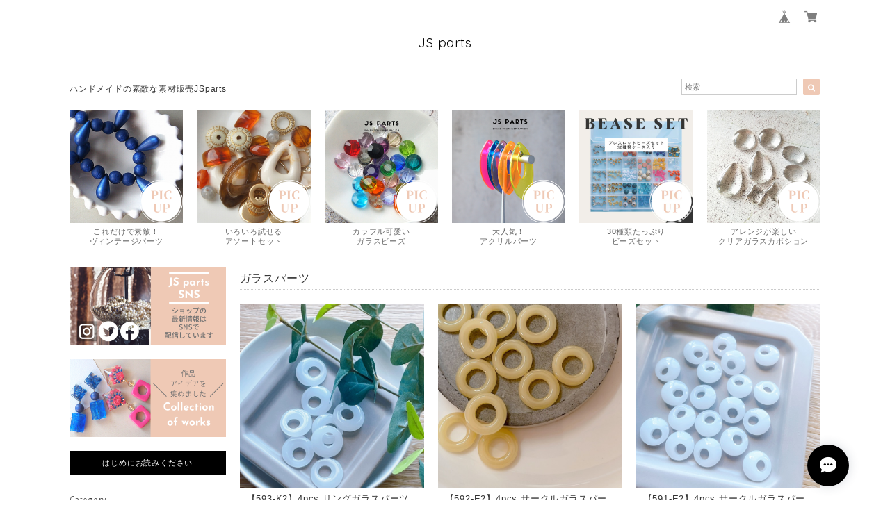

--- FILE ---
content_type: text/html; charset=UTF-8
request_url: https://www.jsparts.jp/categories/2540737
body_size: 33478
content:
<!DOCTYPE html>
<html lang="ja">
<head>

<link rel="stylesheet" type="text/css" href="https://cf-baseassets.thebase.in/19cff5233acc0c6b06216500f3603ead/asset/shop/BASEshop-c04794395695aab12cc9.css"/>
<meta charset="UTF-8">
<meta http-equiv="X-UA-Compatible" content="IE=edge">
<meta name="viewport" content="width=device-width, initial-scale=1, maximum-scale=1.0, user-scalable=no">
<meta name="msapplication-tap-highlight" content="no">
<link rel='canonical' href='https://www.jsparts.jp/categories/2540737' />


<title>ガラスパーツ | JS parts</title>

<meta name="BASE-Theme-Name" content="Natura">
<meta name="BASE-Theme-Version" content="2.251126">

<link rel='icon' type='image/png' href='//static.thebase.in/favicon.png' />
<link rel='apple-touch-icon' sizes='180x180' href='//static.thebase.in/apple-touch-icon.png' />
<link rel='apple-touch-icon-precomposed' href='//static.thebase.in/apple-touch-icon.png' />

<script src="https://ajax.googleapis.com/ajax/libs/jquery/1.12.4/jquery.min.js"></script>


<link href="https://fonts.googleapis.com/css?family=Open+Sans+Condensed:300" rel="stylesheet">
<link rel="stylesheet" href="https://basefile.akamaized.net/dolcevivace-shopselect-net/5b9b5711afcb1/materialize.min.css" type="text/css">
<link rel="stylesheet" href="//maxcdn.bootstrapcdn.com/font-awesome/4.3.0/css/font-awesome.min.css" type="text/css">



<link rel="stylesheet" href="/css/shopTemplate/common.css?1769561469861">
<link rel="stylesheet" href="https://basefile.akamaized.net/dolcevivace-shopselect-net/6050ac068d836/dolce.vita.min.css" type="text/css">


<meta name="description" content="ようこそJSpartsへインポートパーツを中心に、ビーズ、パーツ、ファブリック、糸などを取り扱っています。" />
<meta name="keywords" content="ガラスパーツ | JS parts,BASE,EC,store,ネットショップ,コマース,作成" />
<meta property="fb:app_id" content="350947278320210" />
<meta property="og:description" content="ようこそJSpartsへインポートパーツを中心に、ビーズ、パーツ、ファブリック、糸などを取り扱っています。" />
<meta property="og:title" content="ガラスパーツ | JS parts powered by BASE" />
<meta property="og:image" content="https://static.thebase.in/img/shop/ogp.png" />
<meta property="og:url" content="https://www.jsparts.jp/categories/2540737" />
<meta property="og:site_name" content="ガラスパーツ | JS parts powered by BASE" />
<meta property="og:type" content="website" />
<meta name="twitter:card" content="summary_large_image" />
<meta name="twitter:site" content="@jsparts1" />
<meta name="twitter:url" content="https://www.jsparts.jp/categories/2540737" />
<meta name="twitter:title" content="ガラスパーツ | JS parts powered by BASE" />
<meta name="twitter:description" content="ようこそJSpartsへインポートパーツを中心に、ビーズ、パーツ、ファブリック、糸などを取り扱っています。" />
<meta name="twitter:image" content="https://static.thebase.in/img/shop/ogp.png" />





<style type="text/css">
body { 
        background-image: none;
        background-color: #ffffff;
     }
</style>


<link rel="stylesheet" type="text/css" href="/item_label/css/ShopTemplate/style.css?1769561469861">
<script type="text/javascript" src="/item_label/js/ShopTemplate/labelpostion.js?1769561469861"></script>

<style type="text/css">
.dolce_logo_size .logoText,
nav .logoText,
#shopinfo .logoText{
		font-family:'Quicksand' , Vollkorn , -apple-system, BlinkMacSystemFont, "Helvetica Neue", "ヒラギノ角ゴ ProN W3", Hiragino Kaku Gothic ProN, Arial, "メイリオ", Meiryo, sans-serif !important;}
footer.page-footer-noitem {
	background-color: #eeeeee;}
footer .footer-link-text,
footer .footer-link-text a{
	color: #757575;}
a {
	color:#666666;}
a:hover,
a:focus {
	color:#999999;}
nav ul li a,
.side-nav li a,
#postageOpen{
	color:#666666 !important;}

@media (max-width: 992px) {
.side-nav li a,
.side-nav li a:hover{
	color:#333 !important;}}

nav ul li a:hover,
nav ul li a.active,
nav ul li a:hover,
nav ul li a.current-menu-item,
.news-text a:hover{
	color:#999999 !important;}
.item .desc{
  color:#bdbdbd;}
body,
#price-and-purchase .page-price,
#shopBlog .blog_title h2 a,
#shopBlog .blog_title h2 a:hover,
.item .natura-title,
.item .price,
.news-text a,
.news-text a:hover,
.vivace-postage,
.related-text,
.ticker,
.ticker a,
.ticker a:hover,
.floating-price{
	color: #333333 !important;}
#privacy, #law, .illegal-report a, .illegal-report a:hover{
	color:#333 !important;}
.blog-nav-arrow a:before,
.side-nav .side-nav-arrow a:before,
.side-nav #appsItemCategoryTag a:before,
#sidebar #appsItemCategoryTag a:before,
#sidebar .webicon-link:before,
.dolce-pointcolor,
.dolce-pointcolor i{
	color:#efc9b5 !important;}
#main-search .item-search-submit,
#sub-search .item-search-submit,
#phone-search .item-search-submit,
#more a {
    background-color:#efc9b5;}
#shopBlog .maincontainer h2{
	border-left:#efc9b5 solid 4px;}
#price-and-purchase .purchaseButton .purchaseButton__btn,
#floating-cart .purchaseButton button,
#floating-cart .purchaseButton a,
#bottom-cart .purchase-btn button,
.floating-box .purchaseButton button,
.floating-box .purchaseButton a,
#bottom-cart .purchaseButton button,
#price-and-purchase button:focus,
#floating-cart button:focus,
#bottom-cart button:focus{
	background: #BF0000 !important;
	background:#BF0000 !important;}

@media (min-width: 993px) {
.first-cell {
	max-width:100%;}}
.main-right h1,
#shopContact .contact-header,
#shopPrivacy .contact-header,
#shopLaw .contact-header,
#sidebar h1,
#sidebar h2{
	color:#333333;
	font-size:16px;
	font-family:'Open Sans Condensed', -apple-system, BlinkMacSystemFont, "Helvetica Neue", "ヒラギノ角ゴ ProN W3", Hiragino Kaku Gothic ProN, Arial, "メイリオ", Meiryo, sans-serif !important;}
.vivace-readme{
	color:#FFFFFF !important;
	background-color:#000000;}
.vivace-readme a,
.vivace-readme a:hover{
	color:#FFFFFF !important;}
#shopBlog .blog_inner,
#shopContact .inquirySection{
	padding:20px 0 40px 10px !important;}
@media (max-width: 992px) {
#shopBlog .blog_inner,
#shopContact .inquirySection{
	padding:20px 10px 40px 10px !important;}}
#privacy, #law{
	padding-top:0 !important;}
@media (max-width: 600px) {
.index-label{
	width:85% !important;
	max-width:85% !important;}
.index-label .label_image{
	height:42px !important;
	width:42px !important;}
.label_image {
	top: -7px;
	left: -19px;}}
@media (max-width : 992px) {.flickity-prev-next-button{display:none;}}
.item .sale-price,
#price-and-purchase .page-sale-price,
.item .soldout,
#price-and-purchase .page-soldout,
.gallery .gallery-soldout,
.flex-wrapper .gallery-soldout,
.floating-sale-price,
.floating-soldout,
.bottom-soldout{
	color:#BF0000}
.item .sale-rate,
#price-and-purchase .page-sale-rate,
.floating-sale-rate{
	color:#BF0000;
	border: solid 1px #BF0000}
.boxer{
    cursor: url("https://basefile.s3.amazonaws.com/dolcevivace-shopselect-net/5797499343434/zoom-icon.png"), pointer;}
#newsandsearch,#newsandsearch-sp{display:block}#newsandsearch,#newsandsearch-sp{display:block}.pickup2{display:none}
@media (min-width: 993px) {.pickup2{display:block !important}}
@media (max-width: 992px) {.pickup2{display:block !important}}
.vivace-readme{display:none}
@media (min-width: 993px) {.vivace-readme{display:block !important}}
@media (max-width: 992px) {.vivace-readme{display:block !important}}
.attentionbox{display:none}
@media (min-width: 993px) {.attentionbox{display:block !important}}
@media (max-width: 992px) {.attentionbox{display:block !important}}
@media (max-width: 600px) {
.flex-wrapper .flex-cell-col2 {width:33.33333% !important}
.sale-price{display:block;
padding-top:3px;}
.invisible{display:none}
.item .soldout{display:block}}
#floating-cart .txt-black,
#bottom-cart .txt-black{
	color:#333 !important;}
.item .dolce-comingsoon,
#price-and-purchase .dolce-comingsoon,
.floating-comingsoon,
.bottom-comingsoon,
#price-and-purchase .page-attention .salesPeriod--term,
#price-and-purchase .page-attention .salesPeriod--willStart,
#price-and-purchase .page-attention .salesPeriod--finish{
	color:#00C7B6;}
#floating-cart:hover{opacity:1 !important;}
.item .dolce-preorder,
.preOrder .preOrder__data{
	color:#000000;}
.preOrder .preOrder__label{
	border: solid 1px #000000;
	color:#000000;}
@media screen and (min-width : 481px) {
.msg_startButton{right:calc(1% + 46px) !important;}
#i18{padding-right:10px;}}
.appsItemDetailCustomTag_heading{
	color:#333333 !important;}
.appsItemDetailCustomTag_description{
	font-size:inherit !important;
	color:#333333 !important;}
.baseCarouselCaption{
	visibility:visible !important;}
#price-and-purchase .dolce-takeout{
	color:#ff9800;
	border: solid 1px #ff9800;}
#price-and-purchase .takeout{
	color:#ff9800 !important;}
#price-and-purchase .dolce-lottery{
	color:#E53935;
	border: solid 1px #E53935;}
#price-and-purchase .lottery,
#price-and-purchase .lottery p{
	color:#E53935 !important;}
#itemSelect .itemOption__caption--error{
	color:#BF0000;}
#price-and-purchase label{
	color:#333333;}
#floating-cart button:disabled,
#price-and-purchase button:disabled {
  background:#e0e0e0 !important;}
.page-price .so-color,
.item .desc,
.item .soldout-price{
	color:#333333;}
#itemFloatingCartComPc,
#itemFloatingCartComSp{
	display:none}
.communityMain .communityTitle {
	color:#333333 !important;}
.communityMain .communityModalTextNotice {
	color:#666666 !important;}
.communityMain .communityItems .communityItem .communityItemLabelBlock.preOrder {
 border:1px solid #000000 !important;
 color:#000000 !important;}
#floating-cart .purchaseButton .purchaseButton__btn--disabled,
#price-and-purchase .purchaseButton .purchaseButton__btn--disabled{
	background:#ccc !important;
	opacity:1 !important;}
#floating-cart .purchaseButton .purchaseButton__btn--requestRestockMail{
	font-size:11px !important;}
.purchaseButtonModal__title,
.purchaseButtonModal__informationText{
	margin-bottom:0;}
.purchaseButtonModal__input{
	box-sizing: border-box !important;}
@media screen and (max-width: 600px) {
#itemSelect select{
  margin: 0 !important;}}
.ageVerificationWarning{
  font-size: 1.9rem !important;
  line-height: 2.2rem !important;
  color: #333333 !important;}
.purchaseButtonModal__inputAreaLabel,
.purchaseButtonModal__ageVerificationWarningText{
  color: #333 !important;}
@media screen and (max-width: 480px) {
footer.page-footer-noitem .footer-copyright {
padding-bottom:55px;}}
@media (max-width: 992px) {
.header-cart{
  float: right;}
.header-cart #baseMenu{
  padding: 25px 0 0;}
.header-cart #baseMenu > ul > li a{
  padding:0;
  margin: 0;}
.header-cart #baseMenu > ul > li {
  width: auto;
  max-width: unset;}
.header-cart #baseMenu > ul > li.base{
  display: none !important;}}
@media (min-width: 993px) {
.header-cart:after {
	content: ".";
	display: block;
	height: 0;
	clear: both;
	visibility: hidden;}}
.side-social li img{
	background-color: #fff;
	padding: 3px;
	border-radius: 3px;}
.side-social li{
	margin:0 5px !important; }
#shopinfo .side-social {
  background-color: transparent;}
  
/* お知らせバナーApp */

/* メールマガジンApp */
#dolce-mailmagazine{
  margin-bottom:3rem;
  text-align: center;}
#dolce-mailmagazine h4{
  padding: 0 0 6px;
  font-weight: bold;}
.mailmagazine-text{
  padding: 0 0 6px;
  margin: 0 auto;}
.mailMagazineSubscribe_form{
  max-width: 320px;
  margin: 0 auto;}
.mailMagazineSubscribe_field {
  display: flex;}
.mailMagazineSubscribe_input {
  width: 250px !important;
  height: 34px !important;
  margin-right: 10px !important;
  border-radius: 4px !important;
  background-color: #fff !important;
  border: #CCC solid 1px !important;
  padding: 0 10px !important;}
.mailMagazineSubscribe_input::placeholder{
  color:#ccc !important;}
.mailMagazineSubscribe_submit {
  width: 70px;
  height: 34px;
  color: #fff;
  border-radius: 4px;
  background-color: #252525;
  cursor: pointer;
  border: none !important;}
.mailMagazineSubscribe_submit:disabled {
  background: #ccc;}

/* メンバーシップApp */

.bnplBanner {
  padding: 8px 12px !important;
  margin-top: 10px !important;}

.easyOverseasSales__label,
.easyOverseasSalesArea__link{
  color: #333333 !important; }
#price-and-purchase .purchaseButton .easyOverseasSales .purchaseButton__btn {
  margin:0 auto;}
#floating-cart:has(.easyOverseasSales),
#bottom-cart:has(.easyOverseasSales) {
  display: none !important;}

.subsc-text{
  color: var(--dolce-text-color) !important;
  font-size: 13px !important;
  vertical-align: bottom;
  padding-right: 5px;}
#floating-cart .subsc-text{
	text-align: left;}

html {
  visibility: hidden;}
html.wf-active,
html.loading-delay {
    visibility: visible;}


</style>

<script type="text/javascript">
  WebFontConfig = {
   google: { families: [ 'Vollkorn::latin', 'Tangerine::latin', 'Damion::latin', 'Cinzel::latin', 'Lato::latin', 'Quicksand::latin', 'BenchNine::latin', 'UnifrakturMaguntia::latin' ] }
  };
  (function() {
   var wf = document.createElement('script');
    wf.src = ('https:' == document.location.protocol ? 'https' : 'http') +
'://ajax.googleapis.com/ajax/libs/webfont/1/webfont.js';
    wf.type = 'text/javascript';
    wf.async = 'true';
    var s = document.getElementsByTagName('script')[0];
    s.parentNode.insertBefore(wf, s);
 })();
</script>

<script type="text/javascript">
	var _gaq = _gaq || [];
	var gtag = gtag || function(){};
</script>
			<script>
window.dataLayer = window.dataLayer || [];
window.dataLayer.push({

	
						'shopTheme': "market_dolcevivace-shopselect-net_5c453dba7d7df",
		
				'shopId': "jsparts-base-shop",

				
				
				
	
		});
</script>


<!-- Google Tag Manager for thebase.in-->
<noscript><iframe src="//www.googletagmanager.com/ns.html?id=GTM-K652NBTK"
height="0" width="0" style="display:none;visibility:hidden"></iframe></noscript>
<script>(function(w,d,s,l,i){w[l]=w[l]||[];w[l].push({'gtm.start':
new Date().getTime(),event:'gtm.js'});var f=d.getElementsByTagName(s)[0],
j=d.createElement(s),dl=l!='dataLayer'?'&l='+l:'';j.async=true;j.src=
'//www.googletagmanager.com/gtm.js?id='+i+dl;f.parentNode.insertBefore(j,f);
})(window,document,'script','dataLayer','GTM-K652NBTK');</script>
<!-- End Google Tag Manager -->

<script type="text/javascript">


</script>

	





	<!-- Facebook Pixel Code -->
	<script>
		!function(f,b,e,v,n,t,s){if(f.fbq)return;n=f.fbq=function(){n.callMethod?
			n.callMethod.apply(n,arguments):n.queue.push(arguments)};if(!f._fbq)f._fbq=n;
			n.push=n;n.loaded=!0;n.version='2.0';n.queue=[];t=b.createElement(e);t.async=!0;
			t.src=v;s=b.getElementsByTagName(e)[0];s.parentNode.insertBefore(t,s)}(window,
			document,'script','https://connect.facebook.net/en_US/fbevents.js');

			
		fbq('init', '548973527073845', {}, { agent: 'plthebase' });
		fbq('trackSingle', '548973527073845', 'PageView');

				data = null;
				if (data) {
			(function(data) {
				window.addEventListener('load', function() {
					$.ajax({
						type: 'POST',
						url: "https://www.jsparts.jp/facebook/conversion/",
						dataType: 'json',
						data: data,
						success: function (data) {},
					})
				})
			})(data)
		}

	</script>
	<!-- End Facebook Pixel Code -->





<meta name="cot:primaryColor" content="#000000"><meta name="cot:accentColor" content="#000000"><meta name="cot:textColor" content="#000000"><meta name="cot:lightTextColor" content="#ffffff"><meta name="cot:complementaryColor" content="#000000"><meta name="cot:titleColor" content="#000000">

	

	<script type="text/javascript">
		;window.NREUM||(NREUM={});NREUM.init={distributed_tracing:{enabled:true},privacy:{cookies_enabled:true},ajax:{deny_list:["bam.nr-data.net"]}};

		;NREUM.loader_config={accountID:"2907216",trustKey:"2804831",agentID:"663072695",licenseKey:"NRJS-4c41e18b2dabf750af0",applicationID:"663072695"}
		;NREUM.info={beacon:"bam.nr-data.net",errorBeacon:"bam.nr-data.net",licenseKey:"NRJS-4c41e18b2dabf750af0",applicationID:"663072695",sa:1}

		;/*! For license information please see nr-loader-spa-1.236.0.min.js.LICENSE.txt */
		(()=>{"use strict";var e,t,r={5763:(e,t,r)=>{r.d(t,{P_:()=>l,Mt:()=>g,C5:()=>s,DL:()=>v,OP:()=>T,lF:()=>D,Yu:()=>y,Dg:()=>h,CX:()=>c,GE:()=>b,sU:()=>_});var n=r(8632),i=r(9567);const o={beacon:n.ce.beacon,errorBeacon:n.ce.errorBeacon,licenseKey:void 0,applicationID:void 0,sa:void 0,queueTime:void 0,applicationTime:void 0,ttGuid:void 0,user:void 0,account:void 0,product:void 0,extra:void 0,jsAttributes:{},userAttributes:void 0,atts:void 0,transactionName:void 0,tNamePlain:void 0},a={};function s(e){if(!e)throw new Error("All info objects require an agent identifier!");if(!a[e])throw new Error("Info for ".concat(e," was never set"));return a[e]}function c(e,t){if(!e)throw new Error("All info objects require an agent identifier!");a[e]=(0,i.D)(t,o),(0,n.Qy)(e,a[e],"info")}var u=r(7056);const d=()=>{const e={blockSelector:"[data-nr-block]",maskInputOptions:{password:!0}};return{allow_bfcache:!0,privacy:{cookies_enabled:!0},ajax:{deny_list:void 0,enabled:!0,harvestTimeSeconds:10},distributed_tracing:{enabled:void 0,exclude_newrelic_header:void 0,cors_use_newrelic_header:void 0,cors_use_tracecontext_headers:void 0,allowed_origins:void 0},session:{domain:void 0,expiresMs:u.oD,inactiveMs:u.Hb},ssl:void 0,obfuscate:void 0,jserrors:{enabled:!0,harvestTimeSeconds:10},metrics:{enabled:!0},page_action:{enabled:!0,harvestTimeSeconds:30},page_view_event:{enabled:!0},page_view_timing:{enabled:!0,harvestTimeSeconds:30,long_task:!1},session_trace:{enabled:!0,harvestTimeSeconds:10},harvest:{tooManyRequestsDelay:60},session_replay:{enabled:!1,harvestTimeSeconds:60,sampleRate:.1,errorSampleRate:.1,maskTextSelector:"*",maskAllInputs:!0,get blockClass(){return"nr-block"},get ignoreClass(){return"nr-ignore"},get maskTextClass(){return"nr-mask"},get blockSelector(){return e.blockSelector},set blockSelector(t){e.blockSelector+=",".concat(t)},get maskInputOptions(){return e.maskInputOptions},set maskInputOptions(t){e.maskInputOptions={...t,password:!0}}},spa:{enabled:!0,harvestTimeSeconds:10}}},f={};function l(e){if(!e)throw new Error("All configuration objects require an agent identifier!");if(!f[e])throw new Error("Configuration for ".concat(e," was never set"));return f[e]}function h(e,t){if(!e)throw new Error("All configuration objects require an agent identifier!");f[e]=(0,i.D)(t,d()),(0,n.Qy)(e,f[e],"config")}function g(e,t){if(!e)throw new Error("All configuration objects require an agent identifier!");var r=l(e);if(r){for(var n=t.split("."),i=0;i<n.length-1;i++)if("object"!=typeof(r=r[n[i]]))return;r=r[n[n.length-1]]}return r}const p={accountID:void 0,trustKey:void 0,agentID:void 0,licenseKey:void 0,applicationID:void 0,xpid:void 0},m={};function v(e){if(!e)throw new Error("All loader-config objects require an agent identifier!");if(!m[e])throw new Error("LoaderConfig for ".concat(e," was never set"));return m[e]}function b(e,t){if(!e)throw new Error("All loader-config objects require an agent identifier!");m[e]=(0,i.D)(t,p),(0,n.Qy)(e,m[e],"loader_config")}const y=(0,n.mF)().o;var w=r(385),x=r(6818);const A={buildEnv:x.Re,bytesSent:{},queryBytesSent:{},customTransaction:void 0,disabled:!1,distMethod:x.gF,isolatedBacklog:!1,loaderType:void 0,maxBytes:3e4,offset:Math.floor(w._A?.performance?.timeOrigin||w._A?.performance?.timing?.navigationStart||Date.now()),onerror:void 0,origin:""+w._A.location,ptid:void 0,releaseIds:{},session:void 0,xhrWrappable:"function"==typeof w._A.XMLHttpRequest?.prototype?.addEventListener,version:x.q4},E={};function T(e){if(!e)throw new Error("All runtime objects require an agent identifier!");if(!E[e])throw new Error("Runtime for ".concat(e," was never set"));return E[e]}function _(e,t){if(!e)throw new Error("All runtime objects require an agent identifier!");E[e]=(0,i.D)(t,A),(0,n.Qy)(e,E[e],"runtime")}function D(e){return function(e){try{const t=s(e);return!!t.licenseKey&&!!t.errorBeacon&&!!t.applicationID}catch(e){return!1}}(e)}},9567:(e,t,r)=>{r.d(t,{D:()=>i});var n=r(50);function i(e,t){try{if(!e||"object"!=typeof e)return(0,n.Z)("Setting a Configurable requires an object as input");if(!t||"object"!=typeof t)return(0,n.Z)("Setting a Configurable requires a model to set its initial properties");const r=Object.create(Object.getPrototypeOf(t),Object.getOwnPropertyDescriptors(t)),o=0===Object.keys(r).length?e:r;for(let a in o)if(void 0!==e[a])try{"object"==typeof e[a]&&"object"==typeof t[a]?r[a]=i(e[a],t[a]):r[a]=e[a]}catch(e){(0,n.Z)("An error occurred while setting a property of a Configurable",e)}return r}catch(e){(0,n.Z)("An error occured while setting a Configurable",e)}}},6818:(e,t,r)=>{r.d(t,{Re:()=>i,gF:()=>o,q4:()=>n});const n="1.236.0",i="PROD",o="CDN"},385:(e,t,r)=>{r.d(t,{FN:()=>a,IF:()=>u,Nk:()=>f,Tt:()=>s,_A:()=>o,il:()=>n,pL:()=>c,v6:()=>i,w1:()=>d});const n="undefined"!=typeof window&&!!window.document,i="undefined"!=typeof WorkerGlobalScope&&("undefined"!=typeof self&&self instanceof WorkerGlobalScope&&self.navigator instanceof WorkerNavigator||"undefined"!=typeof globalThis&&globalThis instanceof WorkerGlobalScope&&globalThis.navigator instanceof WorkerNavigator),o=n?window:"undefined"!=typeof WorkerGlobalScope&&("undefined"!=typeof self&&self instanceof WorkerGlobalScope&&self||"undefined"!=typeof globalThis&&globalThis instanceof WorkerGlobalScope&&globalThis),a=""+o?.location,s=/iPad|iPhone|iPod/.test(navigator.userAgent),c=s&&"undefined"==typeof SharedWorker,u=(()=>{const e=navigator.userAgent.match(/Firefox[/\s](\d+\.\d+)/);return Array.isArray(e)&&e.length>=2?+e[1]:0})(),d=Boolean(n&&window.document.documentMode),f=!!navigator.sendBeacon},1117:(e,t,r)=>{r.d(t,{w:()=>o});var n=r(50);const i={agentIdentifier:"",ee:void 0};class o{constructor(e){try{if("object"!=typeof e)return(0,n.Z)("shared context requires an object as input");this.sharedContext={},Object.assign(this.sharedContext,i),Object.entries(e).forEach((e=>{let[t,r]=e;Object.keys(i).includes(t)&&(this.sharedContext[t]=r)}))}catch(e){(0,n.Z)("An error occured while setting SharedContext",e)}}}},8e3:(e,t,r)=>{r.d(t,{L:()=>d,R:()=>c});var n=r(2177),i=r(1284),o=r(4322),a=r(3325);const s={};function c(e,t){const r={staged:!1,priority:a.p[t]||0};u(e),s[e].get(t)||s[e].set(t,r)}function u(e){e&&(s[e]||(s[e]=new Map))}function d(){let e=arguments.length>0&&void 0!==arguments[0]?arguments[0]:"",t=arguments.length>1&&void 0!==arguments[1]?arguments[1]:"feature";if(u(e),!e||!s[e].get(t))return a(t);s[e].get(t).staged=!0;const r=[...s[e]];function a(t){const r=e?n.ee.get(e):n.ee,a=o.X.handlers;if(r.backlog&&a){var s=r.backlog[t],c=a[t];if(c){for(var u=0;s&&u<s.length;++u)f(s[u],c);(0,i.D)(c,(function(e,t){(0,i.D)(t,(function(t,r){r[0].on(e,r[1])}))}))}delete a[t],r.backlog[t]=null,r.emit("drain-"+t,[])}}r.every((e=>{let[t,r]=e;return r.staged}))&&(r.sort(((e,t)=>e[1].priority-t[1].priority)),r.forEach((e=>{let[t]=e;a(t)})))}function f(e,t){var r=e[1];(0,i.D)(t[r],(function(t,r){var n=e[0];if(r[0]===n){var i=r[1],o=e[3],a=e[2];i.apply(o,a)}}))}},2177:(e,t,r)=>{r.d(t,{c:()=>f,ee:()=>u});var n=r(8632),i=r(2210),o=r(1284),a=r(5763),s="nr@context";let c=(0,n.fP)();var u;function d(){}function f(e){return(0,i.X)(e,s,l)}function l(){return new d}function h(){u.aborted=!0,u.backlog={}}c.ee?u=c.ee:(u=function e(t,r){var n={},c={},f={},g=!1;try{g=16===r.length&&(0,a.OP)(r).isolatedBacklog}catch(e){}var p={on:b,addEventListener:b,removeEventListener:y,emit:v,get:x,listeners:w,context:m,buffer:A,abort:h,aborted:!1,isBuffering:E,debugId:r,backlog:g?{}:t&&"object"==typeof t.backlog?t.backlog:{}};return p;function m(e){return e&&e instanceof d?e:e?(0,i.X)(e,s,l):l()}function v(e,r,n,i,o){if(!1!==o&&(o=!0),!u.aborted||i){t&&o&&t.emit(e,r,n);for(var a=m(n),s=w(e),d=s.length,f=0;f<d;f++)s[f].apply(a,r);var l=T()[c[e]];return l&&l.push([p,e,r,a]),a}}function b(e,t){n[e]=w(e).concat(t)}function y(e,t){var r=n[e];if(r)for(var i=0;i<r.length;i++)r[i]===t&&r.splice(i,1)}function w(e){return n[e]||[]}function x(t){return f[t]=f[t]||e(p,t)}function A(e,t){var r=T();p.aborted||(0,o.D)(e,(function(e,n){t=t||"feature",c[n]=t,t in r||(r[t]=[])}))}function E(e){return!!T()[c[e]]}function T(){return p.backlog}}(void 0,"globalEE"),c.ee=u)},5546:(e,t,r)=>{r.d(t,{E:()=>n,p:()=>i});var n=r(2177).ee.get("handle");function i(e,t,r,i,o){o?(o.buffer([e],i),o.emit(e,t,r)):(n.buffer([e],i),n.emit(e,t,r))}},4322:(e,t,r)=>{r.d(t,{X:()=>o});var n=r(5546);o.on=a;var i=o.handlers={};function o(e,t,r,o){a(o||n.E,i,e,t,r)}function a(e,t,r,i,o){o||(o="feature"),e||(e=n.E);var a=t[o]=t[o]||{};(a[r]=a[r]||[]).push([e,i])}},3239:(e,t,r)=>{r.d(t,{bP:()=>s,iz:()=>c,m$:()=>a});var n=r(385);let i=!1,o=!1;try{const e={get passive(){return i=!0,!1},get signal(){return o=!0,!1}};n._A.addEventListener("test",null,e),n._A.removeEventListener("test",null,e)}catch(e){}function a(e,t){return i||o?{capture:!!e,passive:i,signal:t}:!!e}function s(e,t){let r=arguments.length>2&&void 0!==arguments[2]&&arguments[2],n=arguments.length>3?arguments[3]:void 0;window.addEventListener(e,t,a(r,n))}function c(e,t){let r=arguments.length>2&&void 0!==arguments[2]&&arguments[2],n=arguments.length>3?arguments[3]:void 0;document.addEventListener(e,t,a(r,n))}},4402:(e,t,r)=>{r.d(t,{Ht:()=>u,M:()=>c,Rl:()=>a,ky:()=>s});var n=r(385);const i="xxxxxxxx-xxxx-4xxx-yxxx-xxxxxxxxxxxx";function o(e,t){return e?15&e[t]:16*Math.random()|0}function a(){const e=n._A?.crypto||n._A?.msCrypto;let t,r=0;return e&&e.getRandomValues&&(t=e.getRandomValues(new Uint8Array(31))),i.split("").map((e=>"x"===e?o(t,++r).toString(16):"y"===e?(3&o()|8).toString(16):e)).join("")}function s(e){const t=n._A?.crypto||n._A?.msCrypto;let r,i=0;t&&t.getRandomValues&&(r=t.getRandomValues(new Uint8Array(31)));const a=[];for(var s=0;s<e;s++)a.push(o(r,++i).toString(16));return a.join("")}function c(){return s(16)}function u(){return s(32)}},7056:(e,t,r)=>{r.d(t,{Bq:()=>n,Hb:()=>o,oD:()=>i});const n="NRBA",i=144e5,o=18e5},7894:(e,t,r)=>{function n(){return Math.round(performance.now())}r.d(t,{z:()=>n})},7243:(e,t,r)=>{r.d(t,{e:()=>o});var n=r(385),i={};function o(e){if(e in i)return i[e];if(0===(e||"").indexOf("data:"))return{protocol:"data"};let t;var r=n._A?.location,o={};if(n.il)t=document.createElement("a"),t.href=e;else try{t=new URL(e,r.href)}catch(e){return o}o.port=t.port;var a=t.href.split("://");!o.port&&a[1]&&(o.port=a[1].split("/")[0].split("@").pop().split(":")[1]),o.port&&"0"!==o.port||(o.port="https"===a[0]?"443":"80"),o.hostname=t.hostname||r.hostname,o.pathname=t.pathname,o.protocol=a[0],"/"!==o.pathname.charAt(0)&&(o.pathname="/"+o.pathname);var s=!t.protocol||":"===t.protocol||t.protocol===r.protocol,c=t.hostname===r.hostname&&t.port===r.port;return o.sameOrigin=s&&(!t.hostname||c),"/"===o.pathname&&(i[e]=o),o}},50:(e,t,r)=>{function n(e,t){"function"==typeof console.warn&&(console.warn("New Relic: ".concat(e)),t&&console.warn(t))}r.d(t,{Z:()=>n})},2587:(e,t,r)=>{r.d(t,{N:()=>c,T:()=>u});var n=r(2177),i=r(5546),o=r(8e3),a=r(3325);const s={stn:[a.D.sessionTrace],err:[a.D.jserrors,a.D.metrics],ins:[a.D.pageAction],spa:[a.D.spa],sr:[a.D.sessionReplay,a.D.sessionTrace]};function c(e,t){const r=n.ee.get(t);e&&"object"==typeof e&&(Object.entries(e).forEach((e=>{let[t,n]=e;void 0===u[t]&&(s[t]?s[t].forEach((e=>{n?(0,i.p)("feat-"+t,[],void 0,e,r):(0,i.p)("block-"+t,[],void 0,e,r),(0,i.p)("rumresp-"+t,[Boolean(n)],void 0,e,r)})):n&&(0,i.p)("feat-"+t,[],void 0,void 0,r),u[t]=Boolean(n))})),Object.keys(s).forEach((e=>{void 0===u[e]&&(s[e]?.forEach((t=>(0,i.p)("rumresp-"+e,[!1],void 0,t,r))),u[e]=!1)})),(0,o.L)(t,a.D.pageViewEvent))}const u={}},2210:(e,t,r)=>{r.d(t,{X:()=>i});var n=Object.prototype.hasOwnProperty;function i(e,t,r){if(n.call(e,t))return e[t];var i=r();if(Object.defineProperty&&Object.keys)try{return Object.defineProperty(e,t,{value:i,writable:!0,enumerable:!1}),i}catch(e){}return e[t]=i,i}},1284:(e,t,r)=>{r.d(t,{D:()=>n});const n=(e,t)=>Object.entries(e||{}).map((e=>{let[r,n]=e;return t(r,n)}))},4351:(e,t,r)=>{r.d(t,{P:()=>o});var n=r(2177);const i=()=>{const e=new WeakSet;return(t,r)=>{if("object"==typeof r&&null!==r){if(e.has(r))return;e.add(r)}return r}};function o(e){try{return JSON.stringify(e,i())}catch(e){try{n.ee.emit("internal-error",[e])}catch(e){}}}},3960:(e,t,r)=>{r.d(t,{K:()=>a,b:()=>o});var n=r(3239);function i(){return"undefined"==typeof document||"complete"===document.readyState}function o(e,t){if(i())return e();(0,n.bP)("load",e,t)}function a(e){if(i())return e();(0,n.iz)("DOMContentLoaded",e)}},8632:(e,t,r)=>{r.d(t,{EZ:()=>u,Qy:()=>c,ce:()=>o,fP:()=>a,gG:()=>d,mF:()=>s});var n=r(7894),i=r(385);const o={beacon:"bam.nr-data.net",errorBeacon:"bam.nr-data.net"};function a(){return i._A.NREUM||(i._A.NREUM={}),void 0===i._A.newrelic&&(i._A.newrelic=i._A.NREUM),i._A.NREUM}function s(){let e=a();return e.o||(e.o={ST:i._A.setTimeout,SI:i._A.setImmediate,CT:i._A.clearTimeout,XHR:i._A.XMLHttpRequest,REQ:i._A.Request,EV:i._A.Event,PR:i._A.Promise,MO:i._A.MutationObserver,FETCH:i._A.fetch}),e}function c(e,t,r){let i=a();const o=i.initializedAgents||{},s=o[e]||{};return Object.keys(s).length||(s.initializedAt={ms:(0,n.z)(),date:new Date}),i.initializedAgents={...o,[e]:{...s,[r]:t}},i}function u(e,t){a()[e]=t}function d(){return function(){let e=a();const t=e.info||{};e.info={beacon:o.beacon,errorBeacon:o.errorBeacon,...t}}(),function(){let e=a();const t=e.init||{};e.init={...t}}(),s(),function(){let e=a();const t=e.loader_config||{};e.loader_config={...t}}(),a()}},7956:(e,t,r)=>{r.d(t,{N:()=>i});var n=r(3239);function i(e){let t=arguments.length>1&&void 0!==arguments[1]&&arguments[1],r=arguments.length>2?arguments[2]:void 0,i=arguments.length>3?arguments[3]:void 0;return void(0,n.iz)("visibilitychange",(function(){if(t)return void("hidden"==document.visibilityState&&e());e(document.visibilityState)}),r,i)}},1214:(e,t,r)=>{r.d(t,{em:()=>v,u5:()=>N,QU:()=>S,_L:()=>I,Gm:()=>L,Lg:()=>M,gy:()=>U,BV:()=>Q,Kf:()=>ee});var n=r(2177);const i="nr@original";var o=Object.prototype.hasOwnProperty,a=!1;function s(e,t){return e||(e=n.ee),r.inPlace=function(e,t,n,i,o){n||(n="");var a,s,c,u="-"===n.charAt(0);for(c=0;c<t.length;c++)d(a=e[s=t[c]])||(e[s]=r(a,u?s+n:n,i,s,o))},r.flag=i,r;function r(t,r,n,a,s){return d(t)?t:(r||(r=""),nrWrapper[i]=t,u(t,nrWrapper,e),nrWrapper);function nrWrapper(){var i,u,d,f;try{u=this,i=[...arguments],d="function"==typeof n?n(i,u):n||{}}catch(t){c([t,"",[i,u,a],d],e)}o(r+"start",[i,u,a],d,s);try{return f=t.apply(u,i)}catch(e){throw o(r+"err",[i,u,e],d,s),e}finally{o(r+"end",[i,u,f],d,s)}}}function o(r,n,i,o){if(!a||t){var s=a;a=!0;try{e.emit(r,n,i,t,o)}catch(t){c([t,r,n,i],e)}a=s}}}function c(e,t){t||(t=n.ee);try{t.emit("internal-error",e)}catch(e){}}function u(e,t,r){if(Object.defineProperty&&Object.keys)try{return Object.keys(e).forEach((function(r){Object.defineProperty(t,r,{get:function(){return e[r]},set:function(t){return e[r]=t,t}})})),t}catch(e){c([e],r)}for(var n in e)o.call(e,n)&&(t[n]=e[n]);return t}function d(e){return!(e&&e instanceof Function&&e.apply&&!e[i])}var f=r(2210),l=r(385);const h={},g=XMLHttpRequest,p="addEventListener",m="removeEventListener";function v(e){var t=function(e){return(e||n.ee).get("events")}(e);if(h[t.debugId]++)return t;h[t.debugId]=1;var r=s(t,!0);function i(e){r.inPlace(e,[p,m],"-",o)}function o(e,t){return e[1]}return"getPrototypeOf"in Object&&(l.il&&b(document,i),b(l._A,i),b(g.prototype,i)),t.on(p+"-start",(function(e,t){var n=e[1];if(null!==n&&("function"==typeof n||"object"==typeof n)){var i=(0,f.X)(n,"nr@wrapped",(function(){var e={object:function(){if("function"!=typeof n.handleEvent)return;return n.handleEvent.apply(n,arguments)},function:n}[typeof n];return e?r(e,"fn-",null,e.name||"anonymous"):n}));this.wrapped=e[1]=i}})),t.on(m+"-start",(function(e){e[1]=this.wrapped||e[1]})),t}function b(e,t){let r=e;for(;"object"==typeof r&&!Object.prototype.hasOwnProperty.call(r,p);)r=Object.getPrototypeOf(r);for(var n=arguments.length,i=new Array(n>2?n-2:0),o=2;o<n;o++)i[o-2]=arguments[o];r&&t(r,...i)}var y="fetch-",w=y+"body-",x=["arrayBuffer","blob","json","text","formData"],A=l._A.Request,E=l._A.Response,T="prototype",_="nr@context";const D={};function N(e){const t=function(e){return(e||n.ee).get("fetch")}(e);if(!(A&&E&&l._A.fetch))return t;if(D[t.debugId]++)return t;function r(e,r,n){var i=e[r];"function"==typeof i&&(e[r]=function(){var e,r=[...arguments],o={};t.emit(n+"before-start",[r],o),o[_]&&o[_].dt&&(e=o[_].dt);var a=i.apply(this,r);return t.emit(n+"start",[r,e],a),a.then((function(e){return t.emit(n+"end",[null,e],a),e}),(function(e){throw t.emit(n+"end",[e],a),e}))})}return D[t.debugId]=1,x.forEach((e=>{r(A[T],e,w),r(E[T],e,w)})),r(l._A,"fetch",y),t.on(y+"end",(function(e,r){var n=this;if(r){var i=r.headers.get("content-length");null!==i&&(n.rxSize=i),t.emit(y+"done",[null,r],n)}else t.emit(y+"done",[e],n)})),t}const O={},j=["pushState","replaceState"];function S(e){const t=function(e){return(e||n.ee).get("history")}(e);return!l.il||O[t.debugId]++||(O[t.debugId]=1,s(t).inPlace(window.history,j,"-")),t}var P=r(3239);const C={},R=["appendChild","insertBefore","replaceChild"];function I(e){const t=function(e){return(e||n.ee).get("jsonp")}(e);if(!l.il||C[t.debugId])return t;C[t.debugId]=!0;var r=s(t),i=/[?&](?:callback|cb)=([^&#]+)/,o=/(.*)\.([^.]+)/,a=/^(\w+)(\.|$)(.*)$/;function c(e,t){var r=e.match(a),n=r[1],i=r[3];return i?c(i,t[n]):t[n]}return r.inPlace(Node.prototype,R,"dom-"),t.on("dom-start",(function(e){!function(e){if(!e||"string"!=typeof e.nodeName||"script"!==e.nodeName.toLowerCase())return;if("function"!=typeof e.addEventListener)return;var n=(a=e.src,s=a.match(i),s?s[1]:null);var a,s;if(!n)return;var u=function(e){var t=e.match(o);if(t&&t.length>=3)return{key:t[2],parent:c(t[1],window)};return{key:e,parent:window}}(n);if("function"!=typeof u.parent[u.key])return;var d={};function f(){t.emit("jsonp-end",[],d),e.removeEventListener("load",f,(0,P.m$)(!1)),e.removeEventListener("error",l,(0,P.m$)(!1))}function l(){t.emit("jsonp-error",[],d),t.emit("jsonp-end",[],d),e.removeEventListener("load",f,(0,P.m$)(!1)),e.removeEventListener("error",l,(0,P.m$)(!1))}r.inPlace(u.parent,[u.key],"cb-",d),e.addEventListener("load",f,(0,P.m$)(!1)),e.addEventListener("error",l,(0,P.m$)(!1)),t.emit("new-jsonp",[e.src],d)}(e[0])})),t}var k=r(5763);const H={};function L(e){const t=function(e){return(e||n.ee).get("mutation")}(e);if(!l.il||H[t.debugId])return t;H[t.debugId]=!0;var r=s(t),i=k.Yu.MO;return i&&(window.MutationObserver=function(e){return this instanceof i?new i(r(e,"fn-")):i.apply(this,arguments)},MutationObserver.prototype=i.prototype),t}const z={};function M(e){const t=function(e){return(e||n.ee).get("promise")}(e);if(z[t.debugId])return t;z[t.debugId]=!0;var r=n.c,o=s(t),a=k.Yu.PR;return a&&function(){function e(r){var n=t.context(),i=o(r,"executor-",n,null,!1);const s=Reflect.construct(a,[i],e);return t.context(s).getCtx=function(){return n},s}l._A.Promise=e,Object.defineProperty(e,"name",{value:"Promise"}),e.toString=function(){return a.toString()},Object.setPrototypeOf(e,a),["all","race"].forEach((function(r){const n=a[r];e[r]=function(e){let i=!1;[...e||[]].forEach((e=>{this.resolve(e).then(a("all"===r),a(!1))}));const o=n.apply(this,arguments);return o;function a(e){return function(){t.emit("propagate",[null,!i],o,!1,!1),i=i||!e}}}})),["resolve","reject"].forEach((function(r){const n=a[r];e[r]=function(e){const r=n.apply(this,arguments);return e!==r&&t.emit("propagate",[e,!0],r,!1,!1),r}})),e.prototype=a.prototype;const n=a.prototype.then;a.prototype.then=function(){var e=this,i=r(e);i.promise=e;for(var a=arguments.length,s=new Array(a),c=0;c<a;c++)s[c]=arguments[c];s[0]=o(s[0],"cb-",i,null,!1),s[1]=o(s[1],"cb-",i,null,!1);const u=n.apply(this,s);return i.nextPromise=u,t.emit("propagate",[e,!0],u,!1,!1),u},a.prototype.then[i]=n,t.on("executor-start",(function(e){e[0]=o(e[0],"resolve-",this,null,!1),e[1]=o(e[1],"resolve-",this,null,!1)})),t.on("executor-err",(function(e,t,r){e[1](r)})),t.on("cb-end",(function(e,r,n){t.emit("propagate",[n,!0],this.nextPromise,!1,!1)})),t.on("propagate",(function(e,r,n){this.getCtx&&!r||(this.getCtx=function(){if(e instanceof Promise)var r=t.context(e);return r&&r.getCtx?r.getCtx():this})}))}(),t}const B={},F="requestAnimationFrame";function U(e){const t=function(e){return(e||n.ee).get("raf")}(e);if(!l.il||B[t.debugId]++)return t;B[t.debugId]=1;var r=s(t);return r.inPlace(window,[F],"raf-"),t.on("raf-start",(function(e){e[0]=r(e[0],"fn-")})),t}const q={},G="setTimeout",V="setInterval",X="clearTimeout",W="-start",Z="-",$=[G,"setImmediate",V,X,"clearImmediate"];function Q(e){const t=function(e){return(e||n.ee).get("timer")}(e);if(q[t.debugId]++)return t;q[t.debugId]=1;var r=s(t);return r.inPlace(l._A,$.slice(0,2),G+Z),r.inPlace(l._A,$.slice(2,3),V+Z),r.inPlace(l._A,$.slice(3),X+Z),t.on(V+W,(function(e,t,n){e[0]=r(e[0],"fn-",null,n)})),t.on(G+W,(function(e,t,n){this.method=n,this.timerDuration=isNaN(e[1])?0:+e[1],e[0]=r(e[0],"fn-",this,n)})),t}var Y=r(50);const K={},J=["open","send"];function ee(e){var t=e||n.ee;const r=function(e){return(e||n.ee).get("xhr")}(t);if(K[r.debugId]++)return r;K[r.debugId]=1,v(t);var i=s(r),o=k.Yu.XHR,a=k.Yu.MO,c=k.Yu.PR,u=k.Yu.SI,d="readystatechange",f=["onload","onerror","onabort","onloadstart","onloadend","onprogress","ontimeout"],h=[],g=l._A.XMLHttpRequest.listeners,p=l._A.XMLHttpRequest=function(e){var t=new o(e);function n(){try{r.emit("new-xhr",[t],t),t.addEventListener(d,b,(0,P.m$)(!1))}catch(e){(0,Y.Z)("An error occured while intercepting XHR",e);try{r.emit("internal-error",[e])}catch(e){}}}return this.listeners=g?[...g,n]:[n],this.listeners.forEach((e=>e())),t};function m(e,t){i.inPlace(t,["onreadystatechange"],"fn-",E)}function b(){var e=this,t=r.context(e);e.readyState>3&&!t.resolved&&(t.resolved=!0,r.emit("xhr-resolved",[],e)),i.inPlace(e,f,"fn-",E)}if(function(e,t){for(var r in e)t[r]=e[r]}(o,p),p.prototype=o.prototype,i.inPlace(p.prototype,J,"-xhr-",E),r.on("send-xhr-start",(function(e,t){m(e,t),function(e){h.push(e),a&&(y?y.then(A):u?u(A):(w=-w,x.data=w))}(t)})),r.on("open-xhr-start",m),a){var y=c&&c.resolve();if(!u&&!c){var w=1,x=document.createTextNode(w);new a(A).observe(x,{characterData:!0})}}else t.on("fn-end",(function(e){e[0]&&e[0].type===d||A()}));function A(){for(var e=0;e<h.length;e++)m(0,h[e]);h.length&&(h=[])}function E(e,t){return t}return r}},7825:(e,t,r)=>{r.d(t,{t:()=>n});const n=r(3325).D.ajax},6660:(e,t,r)=>{r.d(t,{A:()=>i,t:()=>n});const n=r(3325).D.jserrors,i="nr@seenError"},3081:(e,t,r)=>{r.d(t,{gF:()=>o,mY:()=>i,t9:()=>n,vz:()=>s,xS:()=>a});const n=r(3325).D.metrics,i="sm",o="cm",a="storeSupportabilityMetrics",s="storeEventMetrics"},4649:(e,t,r)=>{r.d(t,{t:()=>n});const n=r(3325).D.pageAction},7633:(e,t,r)=>{r.d(t,{Dz:()=>i,OJ:()=>a,qw:()=>o,t9:()=>n});const n=r(3325).D.pageViewEvent,i="firstbyte",o="domcontent",a="windowload"},9251:(e,t,r)=>{r.d(t,{t:()=>n});const n=r(3325).D.pageViewTiming},3614:(e,t,r)=>{r.d(t,{BST_RESOURCE:()=>i,END:()=>s,FEATURE_NAME:()=>n,FN_END:()=>u,FN_START:()=>c,PUSH_STATE:()=>d,RESOURCE:()=>o,START:()=>a});const n=r(3325).D.sessionTrace,i="bstResource",o="resource",a="-start",s="-end",c="fn"+a,u="fn"+s,d="pushState"},7836:(e,t,r)=>{r.d(t,{BODY:()=>A,CB_END:()=>E,CB_START:()=>u,END:()=>x,FEATURE_NAME:()=>i,FETCH:()=>_,FETCH_BODY:()=>v,FETCH_DONE:()=>m,FETCH_START:()=>p,FN_END:()=>c,FN_START:()=>s,INTERACTION:()=>l,INTERACTION_API:()=>d,INTERACTION_EVENTS:()=>o,JSONP_END:()=>b,JSONP_NODE:()=>g,JS_TIME:()=>T,MAX_TIMER_BUDGET:()=>a,REMAINING:()=>f,SPA_NODE:()=>h,START:()=>w,originalSetTimeout:()=>y});var n=r(5763);const i=r(3325).D.spa,o=["click","submit","keypress","keydown","keyup","change"],a=999,s="fn-start",c="fn-end",u="cb-start",d="api-ixn-",f="remaining",l="interaction",h="spaNode",g="jsonpNode",p="fetch-start",m="fetch-done",v="fetch-body-",b="jsonp-end",y=n.Yu.ST,w="-start",x="-end",A="-body",E="cb"+x,T="jsTime",_="fetch"},5938:(e,t,r)=>{r.d(t,{W:()=>o});var n=r(5763),i=r(2177);class o{constructor(e,t,r){this.agentIdentifier=e,this.aggregator=t,this.ee=i.ee.get(e,(0,n.OP)(this.agentIdentifier).isolatedBacklog),this.featureName=r,this.blocked=!1}}},9144:(e,t,r)=>{r.d(t,{j:()=>m});var n=r(3325),i=r(5763),o=r(5546),a=r(2177),s=r(7894),c=r(8e3),u=r(3960),d=r(385),f=r(50),l=r(3081),h=r(8632);function g(){const e=(0,h.gG)();["setErrorHandler","finished","addToTrace","inlineHit","addRelease","addPageAction","setCurrentRouteName","setPageViewName","setCustomAttribute","interaction","noticeError","setUserId"].forEach((t=>{e[t]=function(){for(var r=arguments.length,n=new Array(r),i=0;i<r;i++)n[i]=arguments[i];return function(t){for(var r=arguments.length,n=new Array(r>1?r-1:0),i=1;i<r;i++)n[i-1]=arguments[i];let o=[];return Object.values(e.initializedAgents).forEach((e=>{e.exposed&&e.api[t]&&o.push(e.api[t](...n))})),o.length>1?o:o[0]}(t,...n)}}))}var p=r(2587);function m(e){let t=arguments.length>1&&void 0!==arguments[1]?arguments[1]:{},m=arguments.length>2?arguments[2]:void 0,v=arguments.length>3?arguments[3]:void 0,{init:b,info:y,loader_config:w,runtime:x={loaderType:m},exposed:A=!0}=t;const E=(0,h.gG)();y||(b=E.init,y=E.info,w=E.loader_config),(0,i.Dg)(e,b||{}),(0,i.GE)(e,w||{}),(0,i.sU)(e,x),y.jsAttributes??={},d.v6&&(y.jsAttributes.isWorker=!0),(0,i.CX)(e,y),g();const T=function(e,t){t||(0,c.R)(e,"api");const h={};var g=a.ee.get(e),p=g.get("tracer"),m="api-",v=m+"ixn-";function b(t,r,n,o){const a=(0,i.C5)(e);return null===r?delete a.jsAttributes[t]:(0,i.CX)(e,{...a,jsAttributes:{...a.jsAttributes,[t]:r}}),x(m,n,!0,o||null===r?"session":void 0)(t,r)}function y(){}["setErrorHandler","finished","addToTrace","inlineHit","addRelease"].forEach((e=>h[e]=x(m,e,!0,"api"))),h.addPageAction=x(m,"addPageAction",!0,n.D.pageAction),h.setCurrentRouteName=x(m,"routeName",!0,n.D.spa),h.setPageViewName=function(t,r){if("string"==typeof t)return"/"!==t.charAt(0)&&(t="/"+t),(0,i.OP)(e).customTransaction=(r||"http://custom.transaction")+t,x(m,"setPageViewName",!0)()},h.setCustomAttribute=function(e,t){let r=arguments.length>2&&void 0!==arguments[2]&&arguments[2];if("string"==typeof e){if(["string","number"].includes(typeof t)||null===t)return b(e,t,"setCustomAttribute",r);(0,f.Z)("Failed to execute setCustomAttribute.\nNon-null value must be a string or number type, but a type of <".concat(typeof t,"> was provided."))}else(0,f.Z)("Failed to execute setCustomAttribute.\nName must be a string type, but a type of <".concat(typeof e,"> was provided."))},h.setUserId=function(e){if("string"==typeof e||null===e)return b("enduser.id",e,"setUserId",!0);(0,f.Z)("Failed to execute setUserId.\nNon-null value must be a string type, but a type of <".concat(typeof e,"> was provided."))},h.interaction=function(){return(new y).get()};var w=y.prototype={createTracer:function(e,t){var r={},i=this,a="function"==typeof t;return(0,o.p)(v+"tracer",[(0,s.z)(),e,r],i,n.D.spa,g),function(){if(p.emit((a?"":"no-")+"fn-start",[(0,s.z)(),i,a],r),a)try{return t.apply(this,arguments)}catch(e){throw p.emit("fn-err",[arguments,this,"string"==typeof e?new Error(e):e],r),e}finally{p.emit("fn-end",[(0,s.z)()],r)}}}};function x(e,t,r,i){return function(){return(0,o.p)(l.xS,["API/"+t+"/called"],void 0,n.D.metrics,g),i&&(0,o.p)(e+t,[(0,s.z)(),...arguments],r?null:this,i,g),r?void 0:this}}function A(){r.e(439).then(r.bind(r,7438)).then((t=>{let{setAPI:r}=t;r(e),(0,c.L)(e,"api")})).catch((()=>(0,f.Z)("Downloading runtime APIs failed...")))}return["actionText","setName","setAttribute","save","ignore","onEnd","getContext","end","get"].forEach((e=>{w[e]=x(v,e,void 0,n.D.spa)})),h.noticeError=function(e,t){"string"==typeof e&&(e=new Error(e)),(0,o.p)(l.xS,["API/noticeError/called"],void 0,n.D.metrics,g),(0,o.p)("err",[e,(0,s.z)(),!1,t],void 0,n.D.jserrors,g)},d.il?(0,u.b)((()=>A()),!0):A(),h}(e,v);return(0,h.Qy)(e,T,"api"),(0,h.Qy)(e,A,"exposed"),(0,h.EZ)("activatedFeatures",p.T),T}},3325:(e,t,r)=>{r.d(t,{D:()=>n,p:()=>i});const n={ajax:"ajax",jserrors:"jserrors",metrics:"metrics",pageAction:"page_action",pageViewEvent:"page_view_event",pageViewTiming:"page_view_timing",sessionReplay:"session_replay",sessionTrace:"session_trace",spa:"spa"},i={[n.pageViewEvent]:1,[n.pageViewTiming]:2,[n.metrics]:3,[n.jserrors]:4,[n.ajax]:5,[n.sessionTrace]:6,[n.pageAction]:7,[n.spa]:8,[n.sessionReplay]:9}}},n={};function i(e){var t=n[e];if(void 0!==t)return t.exports;var o=n[e]={exports:{}};return r[e](o,o.exports,i),o.exports}i.m=r,i.d=(e,t)=>{for(var r in t)i.o(t,r)&&!i.o(e,r)&&Object.defineProperty(e,r,{enumerable:!0,get:t[r]})},i.f={},i.e=e=>Promise.all(Object.keys(i.f).reduce(((t,r)=>(i.f[r](e,t),t)),[])),i.u=e=>(({78:"page_action-aggregate",147:"metrics-aggregate",242:"session-manager",317:"jserrors-aggregate",348:"page_view_timing-aggregate",412:"lazy-feature-loader",439:"async-api",538:"recorder",590:"session_replay-aggregate",675:"compressor",733:"session_trace-aggregate",786:"page_view_event-aggregate",873:"spa-aggregate",898:"ajax-aggregate"}[e]||e)+"."+{78:"ac76d497",147:"3dc53903",148:"1a20d5fe",242:"2a64278a",317:"49e41428",348:"bd6de33a",412:"2f55ce66",439:"30bd804e",538:"1b18459f",590:"cf0efb30",675:"ae9f91a8",733:"83105561",786:"06482edd",860:"03a8b7a5",873:"e6b09d52",898:"998ef92b"}[e]+"-1.236.0.min.js"),i.o=(e,t)=>Object.prototype.hasOwnProperty.call(e,t),e={},t="NRBA:",i.l=(r,n,o,a)=>{if(e[r])e[r].push(n);else{var s,c;if(void 0!==o)for(var u=document.getElementsByTagName("script"),d=0;d<u.length;d++){var f=u[d];if(f.getAttribute("src")==r||f.getAttribute("data-webpack")==t+o){s=f;break}}s||(c=!0,(s=document.createElement("script")).charset="utf-8",s.timeout=120,i.nc&&s.setAttribute("nonce",i.nc),s.setAttribute("data-webpack",t+o),s.src=r),e[r]=[n];var l=(t,n)=>{s.onerror=s.onload=null,clearTimeout(h);var i=e[r];if(delete e[r],s.parentNode&&s.parentNode.removeChild(s),i&&i.forEach((e=>e(n))),t)return t(n)},h=setTimeout(l.bind(null,void 0,{type:"timeout",target:s}),12e4);s.onerror=l.bind(null,s.onerror),s.onload=l.bind(null,s.onload),c&&document.head.appendChild(s)}},i.r=e=>{"undefined"!=typeof Symbol&&Symbol.toStringTag&&Object.defineProperty(e,Symbol.toStringTag,{value:"Module"}),Object.defineProperty(e,"__esModule",{value:!0})},i.j=364,i.p="https://js-agent.newrelic.com/",(()=>{var e={364:0,953:0};i.f.j=(t,r)=>{var n=i.o(e,t)?e[t]:void 0;if(0!==n)if(n)r.push(n[2]);else{var o=new Promise(((r,i)=>n=e[t]=[r,i]));r.push(n[2]=o);var a=i.p+i.u(t),s=new Error;i.l(a,(r=>{if(i.o(e,t)&&(0!==(n=e[t])&&(e[t]=void 0),n)){var o=r&&("load"===r.type?"missing":r.type),a=r&&r.target&&r.target.src;s.message="Loading chunk "+t+" failed.\n("+o+": "+a+")",s.name="ChunkLoadError",s.type=o,s.request=a,n[1](s)}}),"chunk-"+t,t)}};var t=(t,r)=>{var n,o,[a,s,c]=r,u=0;if(a.some((t=>0!==e[t]))){for(n in s)i.o(s,n)&&(i.m[n]=s[n]);if(c)c(i)}for(t&&t(r);u<a.length;u++)o=a[u],i.o(e,o)&&e[o]&&e[o][0](),e[o]=0},r=window.webpackChunkNRBA=window.webpackChunkNRBA||[];r.forEach(t.bind(null,0)),r.push=t.bind(null,r.push.bind(r))})();var o={};(()=>{i.r(o);var e=i(3325),t=i(5763);const r=Object.values(e.D);function n(e){const n={};return r.forEach((r=>{n[r]=function(e,r){return!1!==(0,t.Mt)(r,"".concat(e,".enabled"))}(r,e)})),n}var a=i(9144);var s=i(5546),c=i(385),u=i(8e3),d=i(5938),f=i(3960),l=i(50);class h extends d.W{constructor(e,t,r){let n=!(arguments.length>3&&void 0!==arguments[3])||arguments[3];super(e,t,r),this.auto=n,this.abortHandler,this.featAggregate,this.onAggregateImported,n&&(0,u.R)(e,r)}importAggregator(){let e=arguments.length>0&&void 0!==arguments[0]?arguments[0]:{};if(this.featAggregate||!this.auto)return;const r=c.il&&!0===(0,t.Mt)(this.agentIdentifier,"privacy.cookies_enabled");let n;this.onAggregateImported=new Promise((e=>{n=e}));const o=async()=>{let t;try{if(r){const{setupAgentSession:e}=await Promise.all([i.e(860),i.e(242)]).then(i.bind(i,3228));t=e(this.agentIdentifier)}}catch(e){(0,l.Z)("A problem occurred when starting up session manager. This page will not start or extend any session.",e)}try{if(!this.shouldImportAgg(this.featureName,t))return void(0,u.L)(this.agentIdentifier,this.featureName);const{lazyFeatureLoader:r}=await i.e(412).then(i.bind(i,8582)),{Aggregate:o}=await r(this.featureName,"aggregate");this.featAggregate=new o(this.agentIdentifier,this.aggregator,e),n(!0)}catch(e){(0,l.Z)("Downloading and initializing ".concat(this.featureName," failed..."),e),this.abortHandler?.(),n(!1)}};c.il?(0,f.b)((()=>o()),!0):o()}shouldImportAgg(r,n){return r!==e.D.sessionReplay||!1!==(0,t.Mt)(this.agentIdentifier,"session_trace.enabled")&&(!!n?.isNew||!!n?.state.sessionReplay)}}var g=i(7633),p=i(7894);class m extends h{static featureName=g.t9;constructor(r,n){let i=!(arguments.length>2&&void 0!==arguments[2])||arguments[2];if(super(r,n,g.t9,i),("undefined"==typeof PerformanceNavigationTiming||c.Tt)&&"undefined"!=typeof PerformanceTiming){const n=(0,t.OP)(r);n[g.Dz]=Math.max(Date.now()-n.offset,0),(0,f.K)((()=>n[g.qw]=Math.max((0,p.z)()-n[g.Dz],0))),(0,f.b)((()=>{const t=(0,p.z)();n[g.OJ]=Math.max(t-n[g.Dz],0),(0,s.p)("timing",["load",t],void 0,e.D.pageViewTiming,this.ee)}))}this.importAggregator()}}var v=i(1117),b=i(1284);class y extends v.w{constructor(e){super(e),this.aggregatedData={}}store(e,t,r,n,i){var o=this.getBucket(e,t,r,i);return o.metrics=function(e,t){t||(t={count:0});return t.count+=1,(0,b.D)(e,(function(e,r){t[e]=w(r,t[e])})),t}(n,o.metrics),o}merge(e,t,r,n,i){var o=this.getBucket(e,t,n,i);if(o.metrics){var a=o.metrics;a.count+=r.count,(0,b.D)(r,(function(e,t){if("count"!==e){var n=a[e],i=r[e];i&&!i.c?a[e]=w(i.t,n):a[e]=function(e,t){if(!t)return e;t.c||(t=x(t.t));return t.min=Math.min(e.min,t.min),t.max=Math.max(e.max,t.max),t.t+=e.t,t.sos+=e.sos,t.c+=e.c,t}(i,a[e])}}))}else o.metrics=r}storeMetric(e,t,r,n){var i=this.getBucket(e,t,r);return i.stats=w(n,i.stats),i}getBucket(e,t,r,n){this.aggregatedData[e]||(this.aggregatedData[e]={});var i=this.aggregatedData[e][t];return i||(i=this.aggregatedData[e][t]={params:r||{}},n&&(i.custom=n)),i}get(e,t){return t?this.aggregatedData[e]&&this.aggregatedData[e][t]:this.aggregatedData[e]}take(e){for(var t={},r="",n=!1,i=0;i<e.length;i++)t[r=e[i]]=A(this.aggregatedData[r]),t[r].length&&(n=!0),delete this.aggregatedData[r];return n?t:null}}function w(e,t){return null==e?function(e){e?e.c++:e={c:1};return e}(t):t?(t.c||(t=x(t.t)),t.c+=1,t.t+=e,t.sos+=e*e,e>t.max&&(t.max=e),e<t.min&&(t.min=e),t):{t:e}}function x(e){return{t:e,min:e,max:e,sos:e*e,c:1}}function A(e){return"object"!=typeof e?[]:(0,b.D)(e,E)}function E(e,t){return t}var T=i(8632),_=i(4402),D=i(4351);var N=i(7956),O=i(3239),j=i(9251);class S extends h{static featureName=j.t;constructor(e,r){let n=!(arguments.length>2&&void 0!==arguments[2])||arguments[2];super(e,r,j.t,n),c.il&&((0,t.OP)(e).initHidden=Boolean("hidden"===document.visibilityState),(0,N.N)((()=>(0,s.p)("docHidden",[(0,p.z)()],void 0,j.t,this.ee)),!0),(0,O.bP)("pagehide",(()=>(0,s.p)("winPagehide",[(0,p.z)()],void 0,j.t,this.ee))),this.importAggregator())}}var P=i(3081);class C extends h{static featureName=P.t9;constructor(e,t){let r=!(arguments.length>2&&void 0!==arguments[2])||arguments[2];super(e,t,P.t9,r),this.importAggregator()}}var R,I=i(2210),k=i(1214),H=i(2177),L={};try{R=localStorage.getItem("__nr_flags").split(","),console&&"function"==typeof console.log&&(L.console=!0,-1!==R.indexOf("dev")&&(L.dev=!0),-1!==R.indexOf("nr_dev")&&(L.nrDev=!0))}catch(e){}function z(e){try{L.console&&z(e)}catch(e){}}L.nrDev&&H.ee.on("internal-error",(function(e){z(e.stack)})),L.dev&&H.ee.on("fn-err",(function(e,t,r){z(r.stack)})),L.dev&&(z("NR AGENT IN DEVELOPMENT MODE"),z("flags: "+(0,b.D)(L,(function(e,t){return e})).join(", ")));var M=i(6660);class B extends h{static featureName=M.t;constructor(r,n){let i=!(arguments.length>2&&void 0!==arguments[2])||arguments[2];super(r,n,M.t,i),this.skipNext=0;try{this.removeOnAbort=new AbortController}catch(e){}const o=this;o.ee.on("fn-start",(function(e,t,r){o.abortHandler&&(o.skipNext+=1)})),o.ee.on("fn-err",(function(t,r,n){o.abortHandler&&!n[M.A]&&((0,I.X)(n,M.A,(function(){return!0})),this.thrown=!0,(0,s.p)("err",[n,(0,p.z)()],void 0,e.D.jserrors,o.ee))})),o.ee.on("fn-end",(function(){o.abortHandler&&!this.thrown&&o.skipNext>0&&(o.skipNext-=1)})),o.ee.on("internal-error",(function(t){(0,s.p)("ierr",[t,(0,p.z)(),!0],void 0,e.D.jserrors,o.ee)})),this.origOnerror=c._A.onerror,c._A.onerror=this.onerrorHandler.bind(this),c._A.addEventListener("unhandledrejection",(t=>{const r=function(e){let t="Unhandled Promise Rejection: ";if(e instanceof Error)try{return e.message=t+e.message,e}catch(t){return e}if(void 0===e)return new Error(t);try{return new Error(t+(0,D.P)(e))}catch(e){return new Error(t)}}(t.reason);(0,s.p)("err",[r,(0,p.z)(),!1,{unhandledPromiseRejection:1}],void 0,e.D.jserrors,this.ee)}),(0,O.m$)(!1,this.removeOnAbort?.signal)),(0,k.gy)(this.ee),(0,k.BV)(this.ee),(0,k.em)(this.ee),(0,t.OP)(r).xhrWrappable&&(0,k.Kf)(this.ee),this.abortHandler=this.#e,this.importAggregator()}#e(){this.removeOnAbort?.abort(),this.abortHandler=void 0}onerrorHandler(t,r,n,i,o){"function"==typeof this.origOnerror&&this.origOnerror(...arguments);try{this.skipNext?this.skipNext-=1:(0,s.p)("err",[o||new F(t,r,n),(0,p.z)()],void 0,e.D.jserrors,this.ee)}catch(t){try{(0,s.p)("ierr",[t,(0,p.z)(),!0],void 0,e.D.jserrors,this.ee)}catch(e){}}return!1}}function F(e,t,r){this.message=e||"Uncaught error with no additional information",this.sourceURL=t,this.line=r}let U=1;const q="nr@id";function G(e){const t=typeof e;return!e||"object"!==t&&"function"!==t?-1:e===c._A?0:(0,I.X)(e,q,(function(){return U++}))}function V(e){if("string"==typeof e&&e.length)return e.length;if("object"==typeof e){if("undefined"!=typeof ArrayBuffer&&e instanceof ArrayBuffer&&e.byteLength)return e.byteLength;if("undefined"!=typeof Blob&&e instanceof Blob&&e.size)return e.size;if(!("undefined"!=typeof FormData&&e instanceof FormData))try{return(0,D.P)(e).length}catch(e){return}}}var X=i(7243);class W{constructor(e){this.agentIdentifier=e,this.generateTracePayload=this.generateTracePayload.bind(this),this.shouldGenerateTrace=this.shouldGenerateTrace.bind(this)}generateTracePayload(e){if(!this.shouldGenerateTrace(e))return null;var r=(0,t.DL)(this.agentIdentifier);if(!r)return null;var n=(r.accountID||"").toString()||null,i=(r.agentID||"").toString()||null,o=(r.trustKey||"").toString()||null;if(!n||!i)return null;var a=(0,_.M)(),s=(0,_.Ht)(),c=Date.now(),u={spanId:a,traceId:s,timestamp:c};return(e.sameOrigin||this.isAllowedOrigin(e)&&this.useTraceContextHeadersForCors())&&(u.traceContextParentHeader=this.generateTraceContextParentHeader(a,s),u.traceContextStateHeader=this.generateTraceContextStateHeader(a,c,n,i,o)),(e.sameOrigin&&!this.excludeNewrelicHeader()||!e.sameOrigin&&this.isAllowedOrigin(e)&&this.useNewrelicHeaderForCors())&&(u.newrelicHeader=this.generateTraceHeader(a,s,c,n,i,o)),u}generateTraceContextParentHeader(e,t){return"00-"+t+"-"+e+"-01"}generateTraceContextStateHeader(e,t,r,n,i){return i+"@nr=0-1-"+r+"-"+n+"-"+e+"----"+t}generateTraceHeader(e,t,r,n,i,o){if(!("function"==typeof c._A?.btoa))return null;var a={v:[0,1],d:{ty:"Browser",ac:n,ap:i,id:e,tr:t,ti:r}};return o&&n!==o&&(a.d.tk=o),btoa((0,D.P)(a))}shouldGenerateTrace(e){return this.isDtEnabled()&&this.isAllowedOrigin(e)}isAllowedOrigin(e){var r=!1,n={};if((0,t.Mt)(this.agentIdentifier,"distributed_tracing")&&(n=(0,t.P_)(this.agentIdentifier).distributed_tracing),e.sameOrigin)r=!0;else if(n.allowed_origins instanceof Array)for(var i=0;i<n.allowed_origins.length;i++){var o=(0,X.e)(n.allowed_origins[i]);if(e.hostname===o.hostname&&e.protocol===o.protocol&&e.port===o.port){r=!0;break}}return r}isDtEnabled(){var e=(0,t.Mt)(this.agentIdentifier,"distributed_tracing");return!!e&&!!e.enabled}excludeNewrelicHeader(){var e=(0,t.Mt)(this.agentIdentifier,"distributed_tracing");return!!e&&!!e.exclude_newrelic_header}useNewrelicHeaderForCors(){var e=(0,t.Mt)(this.agentIdentifier,"distributed_tracing");return!!e&&!1!==e.cors_use_newrelic_header}useTraceContextHeadersForCors(){var e=(0,t.Mt)(this.agentIdentifier,"distributed_tracing");return!!e&&!!e.cors_use_tracecontext_headers}}var Z=i(7825),$=["load","error","abort","timeout"],Q=$.length,Y=t.Yu.REQ,K=c._A.XMLHttpRequest;class J extends h{static featureName=Z.t;constructor(r,n){let i=!(arguments.length>2&&void 0!==arguments[2])||arguments[2];super(r,n,Z.t,i),(0,t.OP)(r).xhrWrappable&&(this.dt=new W(r),this.handler=(e,t,r,n)=>(0,s.p)(e,t,r,n,this.ee),(0,k.u5)(this.ee),(0,k.Kf)(this.ee),function(r,n,i,o){function a(e){var t=this;t.totalCbs=0,t.called=0,t.cbTime=0,t.end=E,t.ended=!1,t.xhrGuids={},t.lastSize=null,t.loadCaptureCalled=!1,t.params=this.params||{},t.metrics=this.metrics||{},e.addEventListener("load",(function(r){_(t,e)}),(0,O.m$)(!1)),c.IF||e.addEventListener("progress",(function(e){t.lastSize=e.loaded}),(0,O.m$)(!1))}function s(e){this.params={method:e[0]},T(this,e[1]),this.metrics={}}function u(e,n){var i=(0,t.DL)(r);i.xpid&&this.sameOrigin&&n.setRequestHeader("X-NewRelic-ID",i.xpid);var a=o.generateTracePayload(this.parsedOrigin);if(a){var s=!1;a.newrelicHeader&&(n.setRequestHeader("newrelic",a.newrelicHeader),s=!0),a.traceContextParentHeader&&(n.setRequestHeader("traceparent",a.traceContextParentHeader),a.traceContextStateHeader&&n.setRequestHeader("tracestate",a.traceContextStateHeader),s=!0),s&&(this.dt=a)}}function d(e,t){var r=this.metrics,i=e[0],o=this;if(r&&i){var a=V(i);a&&(r.txSize=a)}this.startTime=(0,p.z)(),this.listener=function(e){try{"abort"!==e.type||o.loadCaptureCalled||(o.params.aborted=!0),("load"!==e.type||o.called===o.totalCbs&&(o.onloadCalled||"function"!=typeof t.onload)&&"function"==typeof o.end)&&o.end(t)}catch(e){try{n.emit("internal-error",[e])}catch(e){}}};for(var s=0;s<Q;s++)t.addEventListener($[s],this.listener,(0,O.m$)(!1))}function f(e,t,r){this.cbTime+=e,t?this.onloadCalled=!0:this.called+=1,this.called!==this.totalCbs||!this.onloadCalled&&"function"==typeof r.onload||"function"!=typeof this.end||this.end(r)}function l(e,t){var r=""+G(e)+!!t;this.xhrGuids&&!this.xhrGuids[r]&&(this.xhrGuids[r]=!0,this.totalCbs+=1)}function h(e,t){var r=""+G(e)+!!t;this.xhrGuids&&this.xhrGuids[r]&&(delete this.xhrGuids[r],this.totalCbs-=1)}function g(){this.endTime=(0,p.z)()}function m(e,t){t instanceof K&&"load"===e[0]&&n.emit("xhr-load-added",[e[1],e[2]],t)}function v(e,t){t instanceof K&&"load"===e[0]&&n.emit("xhr-load-removed",[e[1],e[2]],t)}function b(e,t,r){t instanceof K&&("onload"===r&&(this.onload=!0),("load"===(e[0]&&e[0].type)||this.onload)&&(this.xhrCbStart=(0,p.z)()))}function y(e,t){this.xhrCbStart&&n.emit("xhr-cb-time",[(0,p.z)()-this.xhrCbStart,this.onload,t],t)}function w(e){var t,r=e[1]||{};"string"==typeof e[0]?t=e[0]:e[0]&&e[0].url?t=e[0].url:c._A?.URL&&e[0]&&e[0]instanceof URL&&(t=e[0].href),t&&(this.parsedOrigin=(0,X.e)(t),this.sameOrigin=this.parsedOrigin.sameOrigin);var n=o.generateTracePayload(this.parsedOrigin);if(n&&(n.newrelicHeader||n.traceContextParentHeader))if("string"==typeof e[0]||c._A?.URL&&e[0]&&e[0]instanceof URL){var i={};for(var a in r)i[a]=r[a];i.headers=new Headers(r.headers||{}),s(i.headers,n)&&(this.dt=n),e.length>1?e[1]=i:e.push(i)}else e[0]&&e[0].headers&&s(e[0].headers,n)&&(this.dt=n);function s(e,t){var r=!1;return t.newrelicHeader&&(e.set("newrelic",t.newrelicHeader),r=!0),t.traceContextParentHeader&&(e.set("traceparent",t.traceContextParentHeader),t.traceContextStateHeader&&e.set("tracestate",t.traceContextStateHeader),r=!0),r}}function x(e,t){this.params={},this.metrics={},this.startTime=(0,p.z)(),this.dt=t,e.length>=1&&(this.target=e[0]),e.length>=2&&(this.opts=e[1]);var r,n=this.opts||{},i=this.target;"string"==typeof i?r=i:"object"==typeof i&&i instanceof Y?r=i.url:c._A?.URL&&"object"==typeof i&&i instanceof URL&&(r=i.href),T(this,r);var o=(""+(i&&i instanceof Y&&i.method||n.method||"GET")).toUpperCase();this.params.method=o,this.txSize=V(n.body)||0}function A(t,r){var n;this.endTime=(0,p.z)(),this.params||(this.params={}),this.params.status=r?r.status:0,"string"==typeof this.rxSize&&this.rxSize.length>0&&(n=+this.rxSize);var o={txSize:this.txSize,rxSize:n,duration:(0,p.z)()-this.startTime};i("xhr",[this.params,o,this.startTime,this.endTime,"fetch"],this,e.D.ajax)}function E(t){var r=this.params,n=this.metrics;if(!this.ended){this.ended=!0;for(var o=0;o<Q;o++)t.removeEventListener($[o],this.listener,!1);r.aborted||(n.duration=(0,p.z)()-this.startTime,this.loadCaptureCalled||4!==t.readyState?null==r.status&&(r.status=0):_(this,t),n.cbTime=this.cbTime,i("xhr",[r,n,this.startTime,this.endTime,"xhr"],this,e.D.ajax))}}function T(e,t){var r=(0,X.e)(t),n=e.params;n.hostname=r.hostname,n.port=r.port,n.protocol=r.protocol,n.host=r.hostname+":"+r.port,n.pathname=r.pathname,e.parsedOrigin=r,e.sameOrigin=r.sameOrigin}function _(e,t){e.params.status=t.status;var r=function(e,t){var r=e.responseType;return"json"===r&&null!==t?t:"arraybuffer"===r||"blob"===r||"json"===r?V(e.response):"text"===r||""===r||void 0===r?V(e.responseText):void 0}(t,e.lastSize);if(r&&(e.metrics.rxSize=r),e.sameOrigin){var n=t.getResponseHeader("X-NewRelic-App-Data");n&&(e.params.cat=n.split(", ").pop())}e.loadCaptureCalled=!0}n.on("new-xhr",a),n.on("open-xhr-start",s),n.on("open-xhr-end",u),n.on("send-xhr-start",d),n.on("xhr-cb-time",f),n.on("xhr-load-added",l),n.on("xhr-load-removed",h),n.on("xhr-resolved",g),n.on("addEventListener-end",m),n.on("removeEventListener-end",v),n.on("fn-end",y),n.on("fetch-before-start",w),n.on("fetch-start",x),n.on("fn-start",b),n.on("fetch-done",A)}(r,this.ee,this.handler,this.dt),this.importAggregator())}}var ee=i(3614);const{BST_RESOURCE:te,RESOURCE:re,START:ne,END:ie,FEATURE_NAME:oe,FN_END:ae,FN_START:se,PUSH_STATE:ce}=ee;var ue=i(7836);const{FEATURE_NAME:de,START:fe,END:le,BODY:he,CB_END:ge,JS_TIME:pe,FETCH:me,FN_START:ve,CB_START:be,FN_END:ye}=ue;var we=i(4649);class xe extends h{static featureName=we.t;constructor(e,t){let r=!(arguments.length>2&&void 0!==arguments[2])||arguments[2];super(e,t,we.t,r),this.importAggregator()}}new class{constructor(e){let t=arguments.length>1&&void 0!==arguments[1]?arguments[1]:(0,_.ky)(16);c._A?(this.agentIdentifier=t,this.sharedAggregator=new y({agentIdentifier:this.agentIdentifier}),this.features={},this.desiredFeatures=new Set(e.features||[]),this.desiredFeatures.add(m),Object.assign(this,(0,a.j)(this.agentIdentifier,e,e.loaderType||"agent")),this.start()):(0,l.Z)("Failed to initial the agent. Could not determine the runtime environment.")}get config(){return{info:(0,t.C5)(this.agentIdentifier),init:(0,t.P_)(this.agentIdentifier),loader_config:(0,t.DL)(this.agentIdentifier),runtime:(0,t.OP)(this.agentIdentifier)}}start(){const t="features";try{const r=n(this.agentIdentifier),i=[...this.desiredFeatures];i.sort(((t,r)=>e.p[t.featureName]-e.p[r.featureName])),i.forEach((t=>{if(r[t.featureName]||t.featureName===e.D.pageViewEvent){const n=function(t){switch(t){case e.D.ajax:return[e.D.jserrors];case e.D.sessionTrace:return[e.D.ajax,e.D.pageViewEvent];case e.D.sessionReplay:return[e.D.sessionTrace];case e.D.pageViewTiming:return[e.D.pageViewEvent];default:return[]}}(t.featureName);n.every((e=>r[e]))||(0,l.Z)("".concat(t.featureName," is enabled but one or more dependent features has been disabled (").concat((0,D.P)(n),"). This may cause unintended consequences or missing data...")),this.features[t.featureName]=new t(this.agentIdentifier,this.sharedAggregator)}})),(0,T.Qy)(this.agentIdentifier,this.features,t)}catch(e){(0,l.Z)("Failed to initialize all enabled instrument classes (agent aborted) -",e);for(const e in this.features)this.features[e].abortHandler?.();const r=(0,T.fP)();return delete r.initializedAgents[this.agentIdentifier]?.api,delete r.initializedAgents[this.agentIdentifier]?.[t],delete this.sharedAggregator,r.ee?.abort(),delete r.ee?.get(this.agentIdentifier),!1}}}({features:[J,m,S,class extends h{static featureName=oe;constructor(t,r){if(super(t,r,oe,!(arguments.length>2&&void 0!==arguments[2])||arguments[2]),!c.il)return;const n=this.ee;let i;(0,k.QU)(n),this.eventsEE=(0,k.em)(n),this.eventsEE.on(se,(function(e,t){this.bstStart=(0,p.z)()})),this.eventsEE.on(ae,(function(t,r){(0,s.p)("bst",[t[0],r,this.bstStart,(0,p.z)()],void 0,e.D.sessionTrace,n)})),n.on(ce+ne,(function(e){this.time=(0,p.z)(),this.startPath=location.pathname+location.hash})),n.on(ce+ie,(function(t){(0,s.p)("bstHist",[location.pathname+location.hash,this.startPath,this.time],void 0,e.D.sessionTrace,n)}));try{i=new PerformanceObserver((t=>{const r=t.getEntries();(0,s.p)(te,[r],void 0,e.D.sessionTrace,n)})),i.observe({type:re,buffered:!0})}catch(e){}this.importAggregator({resourceObserver:i})}},C,xe,B,class extends h{static featureName=de;constructor(e,r){if(super(e,r,de,!(arguments.length>2&&void 0!==arguments[2])||arguments[2]),!c.il)return;if(!(0,t.OP)(e).xhrWrappable)return;try{this.removeOnAbort=new AbortController}catch(e){}let n,i=0;const o=this.ee.get("tracer"),a=(0,k._L)(this.ee),s=(0,k.Lg)(this.ee),u=(0,k.BV)(this.ee),d=(0,k.Kf)(this.ee),f=this.ee.get("events"),l=(0,k.u5)(this.ee),h=(0,k.QU)(this.ee),g=(0,k.Gm)(this.ee);function m(e,t){h.emit("newURL",[""+window.location,t])}function v(){i++,n=window.location.hash,this[ve]=(0,p.z)()}function b(){i--,window.location.hash!==n&&m(0,!0);var e=(0,p.z)();this[pe]=~~this[pe]+e-this[ve],this[ye]=e}function y(e,t){e.on(t,(function(){this[t]=(0,p.z)()}))}this.ee.on(ve,v),s.on(be,v),a.on(be,v),this.ee.on(ye,b),s.on(ge,b),a.on(ge,b),this.ee.buffer([ve,ye,"xhr-resolved"],this.featureName),f.buffer([ve],this.featureName),u.buffer(["setTimeout"+le,"clearTimeout"+fe,ve],this.featureName),d.buffer([ve,"new-xhr","send-xhr"+fe],this.featureName),l.buffer([me+fe,me+"-done",me+he+fe,me+he+le],this.featureName),h.buffer(["newURL"],this.featureName),g.buffer([ve],this.featureName),s.buffer(["propagate",be,ge,"executor-err","resolve"+fe],this.featureName),o.buffer([ve,"no-"+ve],this.featureName),a.buffer(["new-jsonp","cb-start","jsonp-error","jsonp-end"],this.featureName),y(l,me+fe),y(l,me+"-done"),y(a,"new-jsonp"),y(a,"jsonp-end"),y(a,"cb-start"),h.on("pushState-end",m),h.on("replaceState-end",m),window.addEventListener("hashchange",m,(0,O.m$)(!0,this.removeOnAbort?.signal)),window.addEventListener("load",m,(0,O.m$)(!0,this.removeOnAbort?.signal)),window.addEventListener("popstate",(function(){m(0,i>1)}),(0,O.m$)(!0,this.removeOnAbort?.signal)),this.abortHandler=this.#e,this.importAggregator()}#e(){this.removeOnAbort?.abort(),this.abortHandler=void 0}}],loaderType:"spa"})})(),window.NRBA=o})();
				var shopId = 'jsparts-base-shop';
		newrelic.setCustomAttribute("Base.shop_id", shopId);
			</script>



<link rel="stylesheet" href="https://cf-baseassets.thebase.in/19cff5233acc0c6b06216500f3603ead/asset/shop/BASEshop-c04794395695aab12cc9.css">
	<meta name="facebook-domain-verification" content="hhpqotdy0af64i7cc9uiqrz3ugf805" />
	<meta name="google-site-verification" content="zicSJIxm6NIMB4OhXIkgp2sPvZlPl-8dJJHGfFWydkU" />

<script src='https://ajax.googleapis.com/ajax/libs/jquery/3.7.1/jquery.min.js'></script>
<script>window.__BASE_JQUERY__ = jQuery.noConflict(true)</script>

</head>

<body id="shopTopPage">
<img id="tracimg" style="display: none;">

<script type="text/javascript">
	var url = "https\u003a\u002f\u002ftrack.thebase.in\u002findex.php\u003fdc\u005faction\u003daccess\u002findex\u0026type\u003d2\u0026view\u005fshop\u005fid\u003djsparts-base-shop\u0026url\u003dhttp\u00253A\u00252F\u00252Fwww.jsparts.jp\u00252Fcategories\u00252F2540737\u0026time\u003d1769903740";
	var ref = document.referrer;
	if(ref!=""){
		url = url + '&referer=' + encodeURI(ref);
	}
	document.getElementById('tracimg').src = url;
</script>

<script>
(function() {
	const urlParams = new URLSearchParams(window.location.search);
	const campaignName = urlParams.get('from');
	
	if (campaignName) {
		const timestamp = Math.floor(Date.now() / 1000);
		const imgHtml = '<img height="1" width="1" style="display:none;" ' +
			'src="https://thebase.com/trackings/add/' + 
			encodeURIComponent(campaignName) + '/1?time=' + timestamp + '" />';
		
		document.currentScript.insertAdjacentHTML('afterend', imgHtml);
	}
})();
</script>


<!-- お知らせバナーApp -->

<span id="max_page" style="display: none;">1</span>
<span id="next_page" style="display: none;">2</span>

<!-- header -->
<div class="container">
<header>
<div id="header">
<nav><div class="nav-wrapper"><div class="header-container"><div class="clearfix">
<a href="#" data-activates="mobile" class="button-collapse"><span class="css-bar"></span></a>
<div class="brand-logo"><h1><a href="https://www.jsparts.jp"><span class="logoText" style="color:#000000">JS parts</span></a></h1></div>

<div class="header-cart">
<ul class="dropmenu">
<li>
<div id="baseMenu"> <ul class="clearfix"> <li class="base" ><a target="_blank"  href="https://thebase.com?from=jsparts-base-shop&p=shop"><img src="/img/shop/base.png" alt="ネットショップを開設するならBASE" title="BASE" height="30"></a></li> <li class="cart"> <a href="https://www.jsparts.jp/cart/add/jsparts-base-shop"> <img src="/img/shop/cart.png" alt="shopping cart" height="30"> <div class="cart-badge" style="display: none;"> 
			<div class="cart-qty" style="display: none;"></div>
			<script>
			document.addEventListener("DOMContentLoaded", function() {
				const cartQty = window.localStorage && localStorage.getItem("cartQty") || "0";
				if (typeof cartQty === "string" && cartQty !== "0") {
					const cartQtyElements = document.querySelectorAll(".cart-qty");
					cartQtyElements.forEach(element => {
						element.textContent = cartQty;
						element.style.display = "block";
					});
				}
			});
			</script>
		 </div> </a> </li> </ul> </div> 
</li>
</ul>
</div>

<div class="logo">
<a href="https://www.jsparts.jp">
<span class="dolce_logo_size">
<span class="logoText" style="color:#000000">JS parts</span>
</span>
</a>
</div>

<ul class="side-nav collapsible collapsible-accordion" id="mobile">
<li class="side-nav-arrow"><a href="https://www.jsparts.jp">Home</a></li>
<li class="side-nav-arrow"><a href="javascript:void(0);">Category</a></li>
<li>
 <ul id="appsItemCategoryTag">  <li class="appsItemCategoryTag_child"> <a href="https://www.jsparts.jp/categories/2540712" class="mainHeaderNavColor">パーツアソート</a>  <ul class="appsItemCategoryTag_lowerchild">  <li> <a href="https://www.jsparts.jp/categories/2540713" class="mainHeaderNavColor appsItemCategoryTag_lowerLink">オリジナルガラスカボションアソート</a> </li>  <li> <a href="https://www.jsparts.jp/categories/2540719" class="mainHeaderNavColor appsItemCategoryTag_lowerLink">ビーズ＆パーツアソート</a> </li>  <li> <a href="https://www.jsparts.jp/categories/2540718" class="mainHeaderNavColor appsItemCategoryTag_lowerLink">ビーズアソート</a> </li>  <li> <a href="https://www.jsparts.jp/categories/2540720" class="mainHeaderNavColor appsItemCategoryTag_lowerLink">チャームアソート</a> </li>  <li> <a href="https://www.jsparts.jp/categories/2540721" class="mainHeaderNavColor appsItemCategoryTag_lowerLink">カボションアソート</a> </li>  </ul>  </li>  <li class="appsItemCategoryTag_child"> <a href="https://www.jsparts.jp/categories/2540722" class="mainHeaderNavColor">ビーズ</a>  <ul class="appsItemCategoryTag_lowerchild">  <li> <a href="https://www.jsparts.jp/categories/2540724" class="mainHeaderNavColor appsItemCategoryTag_lowerLink">ガラスビーズ</a> </li>  <li> <a href="https://www.jsparts.jp/categories/2540725" class="mainHeaderNavColor appsItemCategoryTag_lowerLink">アクリル・樹脂ビーズ</a> </li>  <li> <a href="https://www.jsparts.jp/categories/2540726" class="mainHeaderNavColor appsItemCategoryTag_lowerLink">ウッドビーズ</a> </li>  <li> <a href="https://www.jsparts.jp/categories/2540727" class="mainHeaderNavColor appsItemCategoryTag_lowerLink">メタルビーズ</a> </li>  <li> <a href="https://www.jsparts.jp/categories/2540729" class="mainHeaderNavColor appsItemCategoryTag_lowerLink">その他ビーズ</a> </li>  </ul>  </li>  <li class="appsItemCategoryTag_child"> <a href="https://www.jsparts.jp/categories/2540730" class="mainHeaderNavColor">パーツ</a>  <ul class="appsItemCategoryTag_lowerchild">  <li> <a href="https://www.jsparts.jp/categories/2540732" class="mainHeaderNavColor appsItemCategoryTag_lowerLink">アクリル・樹脂</a> </li>  <li> <a href="https://www.jsparts.jp/categories/2540734" class="mainHeaderNavColor appsItemCategoryTag_lowerLink">メタルパーツ</a> </li>  <li> <a href="https://www.jsparts.jp/categories/2540737" class="mainHeaderNavColor appsItemCategoryTag_lowerLink">ガラスパーツ</a> </li>  <li> <a href="https://www.jsparts.jp/categories/2542657" class="mainHeaderNavColor appsItemCategoryTag_lowerLink">チェーンパーツ</a> </li>  <li> <a href="https://www.jsparts.jp/categories/2540739" class="mainHeaderNavColor appsItemCategoryTag_lowerLink">オリジナルカボションパーツ</a> </li>  <li> <a href="https://www.jsparts.jp/categories/2540740" class="mainHeaderNavColor appsItemCategoryTag_lowerLink">その他パーツ</a> </li>  </ul>  </li>  <li class="appsItemCategoryTag_child"> <a href="https://www.jsparts.jp/categories/2540741" class="mainHeaderNavColor">ガラスカボション</a>  <ul class="appsItemCategoryTag_lowerchild">  <li> <a href="https://www.jsparts.jp/categories/2540742" class="mainHeaderNavColor appsItemCategoryTag_lowerLink">クリアカボション</a> </li>  <li> <a href="https://www.jsparts.jp/categories/2540743" class="mainHeaderNavColor appsItemCategoryTag_lowerLink">オリジナルカボション</a> </li>  <li> <a href="https://www.jsparts.jp/categories/2540744" class="mainHeaderNavColor appsItemCategoryTag_lowerLink">オリジナルカボションパーツ</a> </li>  </ul>  </li>  <li class="appsItemCategoryTag_child"> <a href="https://www.jsparts.jp/categories/2540745" class="mainHeaderNavColor">基本金具</a>  <ul class="appsItemCategoryTag_lowerchild">  <li> <a href="https://www.jsparts.jp/categories/2540748" class="mainHeaderNavColor appsItemCategoryTag_lowerLink">イヤリング</a> </li>  <li> <a href="https://www.jsparts.jp/categories/2540751" class="mainHeaderNavColor appsItemCategoryTag_lowerLink">ピアス</a> </li>  <li> <a href="https://www.jsparts.jp/categories/2540752" class="mainHeaderNavColor appsItemCategoryTag_lowerLink">ピン類</a> </li>  <li> <a href="https://www.jsparts.jp/categories/2540753" class="mainHeaderNavColor appsItemCategoryTag_lowerLink">チェーン</a> </li>  <li> <a href="https://www.jsparts.jp/categories/2540755" class="mainHeaderNavColor appsItemCategoryTag_lowerLink">その他</a> </li>  </ul>  </li>  <li class="appsItemCategoryTag_child"> <a href="https://www.jsparts.jp/categories/2540757" class="mainHeaderNavColor">天然石</a>  </li>  <li class="appsItemCategoryTag_child"> <a href="https://www.jsparts.jp/categories/2540758" class="mainHeaderNavColor">ハギレアソート</a>  </li>  <li class="appsItemCategoryTag_child"> <a href="https://www.jsparts.jp/categories/2540759" class="mainHeaderNavColor">ファブリック</a>  <ul class="appsItemCategoryTag_lowerchild">  <li> <a href="https://www.jsparts.jp/categories/2540760" class="mainHeaderNavColor appsItemCategoryTag_lowerLink">アメリカンファブリック</a> </li>  <li> <a href="https://www.jsparts.jp/categories/2540764" class="mainHeaderNavColor appsItemCategoryTag_lowerLink">織地</a> </li>  </ul>  </li>  <li class="appsItemCategoryTag_child"> <a href="https://www.jsparts.jp/categories/2540765" class="mainHeaderNavColor">糸</a>  <ul class="appsItemCategoryTag_lowerchild">  <li> <a href="https://www.jsparts.jp/categories/2540767" class="mainHeaderNavColor appsItemCategoryTag_lowerLink">引き揃え糸</a> </li>  <li> <a href="https://www.jsparts.jp/categories/2540768" class="mainHeaderNavColor appsItemCategoryTag_lowerLink">オリジナル毛糸</a> </li>  <li> <a href="https://www.jsparts.jp/categories/2540769" class="mainHeaderNavColor appsItemCategoryTag_lowerLink">ファンシーヤーン</a> </li>  </ul>  </li>  <li class="appsItemCategoryTag_child"> <a href="https://www.jsparts.jp/categories/2540770" class="mainHeaderNavColor">ビンテージ</a>  <ul class="appsItemCategoryTag_lowerchild">  <li> <a href="https://www.jsparts.jp/categories/2540771" class="mainHeaderNavColor appsItemCategoryTag_lowerLink">ビンテージパーツ</a> </li>  <li> <a href="https://www.jsparts.jp/categories/2540772" class="mainHeaderNavColor appsItemCategoryTag_lowerLink">ビンテージビーズ</a> </li>  </ul>  </li>  <li class="appsItemCategoryTag_child"> <a href="https://www.jsparts.jp/categories/2542105" class="mainHeaderNavColor">COLOR</a>  <ul class="appsItemCategoryTag_lowerchild">  <li> <a href="https://www.jsparts.jp/categories/2542122" class="mainHeaderNavColor appsItemCategoryTag_lowerLink">ゴールド</a> </li>  <li> <a href="https://www.jsparts.jp/categories/2542123" class="mainHeaderNavColor appsItemCategoryTag_lowerLink">シルバー</a> </li>  <li> <a href="https://www.jsparts.jp/categories/2542811" class="mainHeaderNavColor appsItemCategoryTag_lowerLink">クリア</a> </li>  <li> <a href="https://www.jsparts.jp/categories/2542809" class="mainHeaderNavColor appsItemCategoryTag_lowerLink">ブラック</a> </li>  <li> <a href="https://www.jsparts.jp/categories/2542810" class="mainHeaderNavColor appsItemCategoryTag_lowerLink">ホワイト</a> </li>  <li> <a href="https://www.jsparts.jp/categories/2542668" class="mainHeaderNavColor appsItemCategoryTag_lowerLink">ブラウン</a> </li>  <li> <a href="https://www.jsparts.jp/categories/2542667" class="mainHeaderNavColor appsItemCategoryTag_lowerLink">キャメル</a> </li>  <li> <a href="https://www.jsparts.jp/categories/2542109" class="mainHeaderNavColor appsItemCategoryTag_lowerLink">ブルー</a> </li>  <li> <a href="https://www.jsparts.jp/categories/2544469" class="mainHeaderNavColor appsItemCategoryTag_lowerLink">スカイブルー</a> </li>  <li> <a href="https://www.jsparts.jp/categories/2544470" class="mainHeaderNavColor appsItemCategoryTag_lowerLink">サファイア</a> </li>  <li> <a href="https://www.jsparts.jp/categories/2544408" class="mainHeaderNavColor appsItemCategoryTag_lowerLink">モスグリーン</a> </li>  <li> <a href="https://www.jsparts.jp/categories/2542136" class="mainHeaderNavColor appsItemCategoryTag_lowerLink">イエロー</a> </li>  <li> <a href="https://www.jsparts.jp/categories/2544413" class="mainHeaderNavColor appsItemCategoryTag_lowerLink">レモン</a> </li>  <li> <a href="https://www.jsparts.jp/categories/2542221" class="mainHeaderNavColor appsItemCategoryTag_lowerLink">ボルドー</a> </li>  <li> <a href="https://www.jsparts.jp/categories/2544405" class="mainHeaderNavColor appsItemCategoryTag_lowerLink">ワイン</a> </li>  <li> <a href="https://www.jsparts.jp/categories/2544412" class="mainHeaderNavColor appsItemCategoryTag_lowerLink">エメラルドグリーン</a> </li>  <li> <a href="https://www.jsparts.jp/categories/2544411" class="mainHeaderNavColor appsItemCategoryTag_lowerLink">パープル</a> </li>  <li> <a href="https://www.jsparts.jp/categories/2544395" class="mainHeaderNavColor appsItemCategoryTag_lowerLink">アンバー</a> </li>  <li> <a href="https://www.jsparts.jp/categories/2542812" class="mainHeaderNavColor appsItemCategoryTag_lowerLink">ベージュ</a> </li>  <li> <a href="https://www.jsparts.jp/categories/2542111" class="mainHeaderNavColor appsItemCategoryTag_lowerLink">グリーン</a> </li>  <li> <a href="https://www.jsparts.jp/categories/2542120" class="mainHeaderNavColor appsItemCategoryTag_lowerLink">レッド</a> </li>  <li> <a href="https://www.jsparts.jp/categories/2542134" class="mainHeaderNavColor appsItemCategoryTag_lowerLink">ピンク</a> </li>  <li> <a href="https://www.jsparts.jp/categories/2542665" class="mainHeaderNavColor appsItemCategoryTag_lowerLink">マルチカラー</a> </li>  <li> <a href="https://www.jsparts.jp/categories/2542666" class="mainHeaderNavColor appsItemCategoryTag_lowerLink">MIX</a> </li>  <li> <a href="https://www.jsparts.jp/categories/2548436" class="mainHeaderNavColor appsItemCategoryTag_lowerLink">オレンジ</a> </li>  <li> <a href="https://www.jsparts.jp/categories/2610755" class="mainHeaderNavColor appsItemCategoryTag_lowerLink">グレー</a> </li>  <li> <a href="https://www.jsparts.jp/categories/2611924" class="mainHeaderNavColor appsItemCategoryTag_lowerLink">ネイビー</a> </li>  <li> <a href="https://www.jsparts.jp/categories/3132298" class="mainHeaderNavColor appsItemCategoryTag_lowerLink">カーキ</a> </li>  </ul>  </li>  <li class="appsItemCategoryTag_child"> <a href="https://www.jsparts.jp/categories/2542117" class="mainHeaderNavColor">MATERIAL</a>  <ul class="appsItemCategoryTag_lowerchild">  <li> <a href="https://www.jsparts.jp/categories/2542140" class="mainHeaderNavColor appsItemCategoryTag_lowerLink">ガラス</a> </li>  <li> <a href="https://www.jsparts.jp/categories/2542142" class="mainHeaderNavColor appsItemCategoryTag_lowerLink">アクリル・樹脂</a> </li>  <li> <a href="https://www.jsparts.jp/categories/2542146" class="mainHeaderNavColor appsItemCategoryTag_lowerLink">メタル</a> </li>  <li> <a href="https://www.jsparts.jp/categories/2542181" class="mainHeaderNavColor appsItemCategoryTag_lowerLink">ウッド</a> </li>  <li> <a href="https://www.jsparts.jp/categories/2611917" class="mainHeaderNavColor appsItemCategoryTag_lowerLink">ラタン</a> </li>  </ul>  </li>  <li class="appsItemCategoryTag_child"> <a href="https://www.jsparts.jp/categories/2542814" class="mainHeaderNavColor">★SALE★</a>  </li>  <li class="appsItemCategoryTag_child"> <a href="https://www.jsparts.jp/categories/2725538" class="mainHeaderNavColor">ガラスカボションアクセサリーWS</a>  <ul class="appsItemCategoryTag_lowerchild">  <li> <a href="https://www.jsparts.jp/categories/2725539" class="mainHeaderNavColor appsItemCategoryTag_lowerLink">ワークショップ</a> </li>  <li> <a href="https://www.jsparts.jp/categories/2725541" class="mainHeaderNavColor appsItemCategoryTag_lowerLink">キット</a> </li>  <li> <a href="https://www.jsparts.jp/categories/2725542" class="mainHeaderNavColor appsItemCategoryTag_lowerLink">材料</a> </li>  </ul>  </li>  <li class="appsItemCategoryTag_child"> <a href="https://www.jsparts.jp/categories/3091033" class="mainHeaderNavColor">クレイカッター</a>  </li>  </ul>  
</li>
<li class="side-nav-arrow"><a href="https://www.jsparts.jp/about">About Us</a></li>
<li class="side-nav-arrow"><a href="https://www.jsparts.jp/blog">News</a></li>


<li class="side-nav-arrow"><a href="https://minne.com/@jsparts">minne</a></li>
<li class="side-nav-arrow"><a href="https://thebase.com/inquiry/jsparts-base-shop">Contact</a></li>
<li class="side-nav-arrow"><a href="https://www.jsparts.jp/privacy">プライバシーポリシー</a></li>
<li class="side-nav-arrow"><a href="https://www.jsparts.jp/law">特定商取引法に基づく表記</a></li>
<li class="base-icon">
<div id="BASEtag-mobile" class="mobile-and-tablet-only">
<div id="baseMenu"> <ul class="clearfix"> <li class="base" ><a target="_blank"  href="https://thebase.com?from=jsparts-base-shop&p=shop"><img src="/img/shop/base.png" alt="ネットショップを開設するならBASE" title="BASE" height="30"></a></li> <li class="cart"> <a href="https://www.jsparts.jp/cart/add/jsparts-base-shop"> <img src="/img/shop/cart.png" alt="shopping cart" height="30"> <div class="cart-badge" style="display: none;"> 
			<div class="cart-qty" style="display: none;"></div>
			<script>
			document.addEventListener("DOMContentLoaded", function() {
				const cartQty = window.localStorage && localStorage.getItem("cartQty") || "0";
				if (typeof cartQty === "string" && cartQty !== "0") {
					const cartQtyElements = document.querySelectorAll(".cart-qty");
					cartQtyElements.forEach(element => {
						element.textContent = cartQty;
						element.style.display = "block";
					});
				}
			});
			</script>
		 </div> </a> </li> </ul> </div> 
</div>
</li>
</ul>

</div></div></div></nav>
</div>
</header>
</div>
<!-- header -->

<div class="maincontainer">
<div class="container">

<!-- News and Search - PC -->
<section id ="newsandsearch">
<div class="clearfix marb5 pc-only">

<div class="attentionbox">
<div class="ticker" rel="fade">
<ul>
<li>ハンドメイドの素敵な素材販売JSparts</li>
<li>カラーガラスパーツ入荷しました！</li>
<li><a href="https://www.jsparts.jp/items/32914524">ガラスカボションアクセサリー♪オンラインワークショップ受付中‼</a></li>
<li>ホームページリニューアルしました</li>
</ul>
</div>
</div>

<div class="searchbox">
<div id="sub-search" class="clearfix">
<form role="search" method="get" action="https://www.jsparts.jp">
<input class="item-search" type="text" name="q" id="s" placeholder="検索" value="">
<button class="item-search-submit" type="submit"><i class="fa fa-search"></i></button>
</form>
</div>
</div>

</div>
</section>
<!-- News and Search - PC -->

<!-- Slider -->
<!-- Slider -->

<!-- Pickup  -->
<section>
<div class="pickup2">
<div class="row flex-wrapper">

<div class="pickup-grow">
<a href="https://jsparts.base.shop/categories/2540770"><div class="index-pickup">
<img src="https://base-ec2.akamaized.net/images/user/template/jsparts-base-shop/image-DolcePickup1ImageUrl_5ee329e07a1c0.png" alt="">
<div class="index-pickup-desc2">これだけで素敵！<br>
ヴィンテージパーツ</div>
</div>
</a></div>

<div class="pickup-grow">
<a href="https://jsparts.base.shop/categories/2540712"><div class="index-pickup">
<img src="https://base-ec2.akamaized.net/images/user/template/jsparts-base-shop/image-DolcePickup2ImageUrl_5ee329e0a521d.png" alt="">
<div class="index-pickup-desc2">いろいろ試せる<br>アソートセット</div>
</div>
</a></div>

<div class="pickup-grow">
<a href="https://jsparts.base.shop/categories/2540724"><div class="index-pickup">
<img src="https://base-ec2.akamaized.net/images/user/template/jsparts-base-shop/image-DolcePickup3ImageUrl_5ee32f966fe42.png" alt="">
<div class="index-pickup-desc2">カラフル可愛い<br>ガラスビーズ</div>
</div>
</a></div>

<div class="pickup-grow">
<a href="https://www.jsparts.jp/categories/2540732"><div class="index-pickup">
<img src="https://base-ec2.akamaized.net/images/user/template/jsparts-base-shop/image-DolcePickup4ImageUrl_5ee329e0ca4fa.png" alt="">
<div class="index-pickup-desc2">大人気！<br>アクリルパーツ</div>
</div>
</a></div>

<div class="pickup-grow">
<a href="https://www.jsparts.jp/items/82579991"><div class="index-pickup">
<img src="https://baseec-img-mng.akamaized.net/images/shop_front/jsparts-base-shop/63c4d8211471b97f9e1877ef4e8c3a29.png" alt="">
<div class="index-pickup-desc2">30種類たっぷり<br>
ビーズセット</div>
</div>
</a></div>

<div class="pickup-grow">
<a href="https://jsparts.base.shop/categories/2540742"><div class="index-pickup">
<img src="https://base-ec2.akamaized.net/images/user/template/jsparts-base-shop/image-DolcePickup6ImageUrl_5ee32f9697cf7.png" alt="">
<div class="index-pickup-desc2">アレンジが楽しい<br>クリアガラスカボション</div>
</div>
</a></div>

</div>
</div>
</section>
<!-- Pickup  -->

<!-- News and Search - Mobile -->
<section id ="newsandsearch-sp">
<div class="mobile-and-tablet-only">

<div class="attentionbox">
<div class="ticker" rel="fade">
<ul>
<li>ハンドメイドの素敵な素材販売JSparts</li>
<li>カラーガラスパーツ入荷しました！</li>
<li><a href="https://www.jsparts.jp/items/32914524">ガラスカボションアクセサリー♪オンラインワークショップ受付中‼</a></li>
<li>ホームページリニューアルしました</li>
</ul>
</div>
</div>

<div id="phone-search" class="clearfix">
<form role="search" method="get" action="https://www.jsparts.jp">
<input class="item-search" type="text" name="q" id="s" placeholder="検索" value="">
<button class="item-search-submit" type="submit"><i class="fa fa-search"></i></button>
</form>
</div>

</div>
</section>
<!-- News and Search - Mobile -->

<!-- Postage and Readme - PC -->
<div id="postage-and-readme" class="mobile-and-tablet-only marb10">


<a href=""><div class="vivace-readme">はじめにお読みください</div></a>

</div>
<!-- Postage and Readme - PC -->


<div class="clearfix">

<!-- サイドバー -->
<div id="sidebar" class="main-left">

<div class="mart5 marb20">
<!-- banner1 -->
<div>
<a href="https://jsparts.base.shop/blog/2020/06/12/135106
"><img src="https://base-ec2.akamaized.net/images/user/template/jsparts-base-shop/image-DolceBanner1Image_5ee30695d4e7b.png" alt=""></a></div>
<!-- banner1 -->
<!-- banner2 -->
<div class="mart20">
<img src="https://base-ec2.akamaized.net/images/user/template/jsparts-base-shop/image-DolceBanner2Image_5ee312e5ca22a.png" alt=""></div>
<!-- banner2 -->
</div>


<a href=""><div class="vivace-readme">はじめにお読みください</div></a>

<!-- category -->
<section id="main-left-cat">
<h1>
Category</h1>
<div class="area-switch">
 <ul id="appsItemCategoryTag">  <li class="appsItemCategoryTag_child"> <a href="https://www.jsparts.jp/categories/2540712" class="mainHeaderNavColor">パーツアソート</a>  <ul class="appsItemCategoryTag_lowerchild">  <li> <a href="https://www.jsparts.jp/categories/2540713" class="mainHeaderNavColor appsItemCategoryTag_lowerLink">オリジナルガラスカボションアソート</a> </li>  <li> <a href="https://www.jsparts.jp/categories/2540719" class="mainHeaderNavColor appsItemCategoryTag_lowerLink">ビーズ＆パーツアソート</a> </li>  <li> <a href="https://www.jsparts.jp/categories/2540718" class="mainHeaderNavColor appsItemCategoryTag_lowerLink">ビーズアソート</a> </li>  <li> <a href="https://www.jsparts.jp/categories/2540720" class="mainHeaderNavColor appsItemCategoryTag_lowerLink">チャームアソート</a> </li>  <li> <a href="https://www.jsparts.jp/categories/2540721" class="mainHeaderNavColor appsItemCategoryTag_lowerLink">カボションアソート</a> </li>  </ul>  </li>  <li class="appsItemCategoryTag_child"> <a href="https://www.jsparts.jp/categories/2540722" class="mainHeaderNavColor">ビーズ</a>  <ul class="appsItemCategoryTag_lowerchild">  <li> <a href="https://www.jsparts.jp/categories/2540724" class="mainHeaderNavColor appsItemCategoryTag_lowerLink">ガラスビーズ</a> </li>  <li> <a href="https://www.jsparts.jp/categories/2540725" class="mainHeaderNavColor appsItemCategoryTag_lowerLink">アクリル・樹脂ビーズ</a> </li>  <li> <a href="https://www.jsparts.jp/categories/2540726" class="mainHeaderNavColor appsItemCategoryTag_lowerLink">ウッドビーズ</a> </li>  <li> <a href="https://www.jsparts.jp/categories/2540727" class="mainHeaderNavColor appsItemCategoryTag_lowerLink">メタルビーズ</a> </li>  <li> <a href="https://www.jsparts.jp/categories/2540729" class="mainHeaderNavColor appsItemCategoryTag_lowerLink">その他ビーズ</a> </li>  </ul>  </li>  <li class="appsItemCategoryTag_child"> <a href="https://www.jsparts.jp/categories/2540730" class="mainHeaderNavColor">パーツ</a>  <ul class="appsItemCategoryTag_lowerchild">  <li> <a href="https://www.jsparts.jp/categories/2540732" class="mainHeaderNavColor appsItemCategoryTag_lowerLink">アクリル・樹脂</a> </li>  <li> <a href="https://www.jsparts.jp/categories/2540734" class="mainHeaderNavColor appsItemCategoryTag_lowerLink">メタルパーツ</a> </li>  <li> <a href="https://www.jsparts.jp/categories/2540737" class="mainHeaderNavColor appsItemCategoryTag_lowerLink">ガラスパーツ</a> </li>  <li> <a href="https://www.jsparts.jp/categories/2542657" class="mainHeaderNavColor appsItemCategoryTag_lowerLink">チェーンパーツ</a> </li>  <li> <a href="https://www.jsparts.jp/categories/2540739" class="mainHeaderNavColor appsItemCategoryTag_lowerLink">オリジナルカボションパーツ</a> </li>  <li> <a href="https://www.jsparts.jp/categories/2540740" class="mainHeaderNavColor appsItemCategoryTag_lowerLink">その他パーツ</a> </li>  </ul>  </li>  <li class="appsItemCategoryTag_child"> <a href="https://www.jsparts.jp/categories/2540741" class="mainHeaderNavColor">ガラスカボション</a>  <ul class="appsItemCategoryTag_lowerchild">  <li> <a href="https://www.jsparts.jp/categories/2540742" class="mainHeaderNavColor appsItemCategoryTag_lowerLink">クリアカボション</a> </li>  <li> <a href="https://www.jsparts.jp/categories/2540743" class="mainHeaderNavColor appsItemCategoryTag_lowerLink">オリジナルカボション</a> </li>  <li> <a href="https://www.jsparts.jp/categories/2540744" class="mainHeaderNavColor appsItemCategoryTag_lowerLink">オリジナルカボションパーツ</a> </li>  </ul>  </li>  <li class="appsItemCategoryTag_child"> <a href="https://www.jsparts.jp/categories/2540745" class="mainHeaderNavColor">基本金具</a>  <ul class="appsItemCategoryTag_lowerchild">  <li> <a href="https://www.jsparts.jp/categories/2540748" class="mainHeaderNavColor appsItemCategoryTag_lowerLink">イヤリング</a> </li>  <li> <a href="https://www.jsparts.jp/categories/2540751" class="mainHeaderNavColor appsItemCategoryTag_lowerLink">ピアス</a> </li>  <li> <a href="https://www.jsparts.jp/categories/2540752" class="mainHeaderNavColor appsItemCategoryTag_lowerLink">ピン類</a> </li>  <li> <a href="https://www.jsparts.jp/categories/2540753" class="mainHeaderNavColor appsItemCategoryTag_lowerLink">チェーン</a> </li>  <li> <a href="https://www.jsparts.jp/categories/2540755" class="mainHeaderNavColor appsItemCategoryTag_lowerLink">その他</a> </li>  </ul>  </li>  <li class="appsItemCategoryTag_child"> <a href="https://www.jsparts.jp/categories/2540757" class="mainHeaderNavColor">天然石</a>  </li>  <li class="appsItemCategoryTag_child"> <a href="https://www.jsparts.jp/categories/2540758" class="mainHeaderNavColor">ハギレアソート</a>  </li>  <li class="appsItemCategoryTag_child"> <a href="https://www.jsparts.jp/categories/2540759" class="mainHeaderNavColor">ファブリック</a>  <ul class="appsItemCategoryTag_lowerchild">  <li> <a href="https://www.jsparts.jp/categories/2540760" class="mainHeaderNavColor appsItemCategoryTag_lowerLink">アメリカンファブリック</a> </li>  <li> <a href="https://www.jsparts.jp/categories/2540764" class="mainHeaderNavColor appsItemCategoryTag_lowerLink">織地</a> </li>  </ul>  </li>  <li class="appsItemCategoryTag_child"> <a href="https://www.jsparts.jp/categories/2540765" class="mainHeaderNavColor">糸</a>  <ul class="appsItemCategoryTag_lowerchild">  <li> <a href="https://www.jsparts.jp/categories/2540767" class="mainHeaderNavColor appsItemCategoryTag_lowerLink">引き揃え糸</a> </li>  <li> <a href="https://www.jsparts.jp/categories/2540768" class="mainHeaderNavColor appsItemCategoryTag_lowerLink">オリジナル毛糸</a> </li>  <li> <a href="https://www.jsparts.jp/categories/2540769" class="mainHeaderNavColor appsItemCategoryTag_lowerLink">ファンシーヤーン</a> </li>  </ul>  </li>  <li class="appsItemCategoryTag_child"> <a href="https://www.jsparts.jp/categories/2540770" class="mainHeaderNavColor">ビンテージ</a>  <ul class="appsItemCategoryTag_lowerchild">  <li> <a href="https://www.jsparts.jp/categories/2540771" class="mainHeaderNavColor appsItemCategoryTag_lowerLink">ビンテージパーツ</a> </li>  <li> <a href="https://www.jsparts.jp/categories/2540772" class="mainHeaderNavColor appsItemCategoryTag_lowerLink">ビンテージビーズ</a> </li>  </ul>  </li>  <li class="appsItemCategoryTag_child"> <a href="https://www.jsparts.jp/categories/2542105" class="mainHeaderNavColor">COLOR</a>  <ul class="appsItemCategoryTag_lowerchild">  <li> <a href="https://www.jsparts.jp/categories/2542122" class="mainHeaderNavColor appsItemCategoryTag_lowerLink">ゴールド</a> </li>  <li> <a href="https://www.jsparts.jp/categories/2542123" class="mainHeaderNavColor appsItemCategoryTag_lowerLink">シルバー</a> </li>  <li> <a href="https://www.jsparts.jp/categories/2542811" class="mainHeaderNavColor appsItemCategoryTag_lowerLink">クリア</a> </li>  <li> <a href="https://www.jsparts.jp/categories/2542809" class="mainHeaderNavColor appsItemCategoryTag_lowerLink">ブラック</a> </li>  <li> <a href="https://www.jsparts.jp/categories/2542810" class="mainHeaderNavColor appsItemCategoryTag_lowerLink">ホワイト</a> </li>  <li> <a href="https://www.jsparts.jp/categories/2542668" class="mainHeaderNavColor appsItemCategoryTag_lowerLink">ブラウン</a> </li>  <li> <a href="https://www.jsparts.jp/categories/2542667" class="mainHeaderNavColor appsItemCategoryTag_lowerLink">キャメル</a> </li>  <li> <a href="https://www.jsparts.jp/categories/2542109" class="mainHeaderNavColor appsItemCategoryTag_lowerLink">ブルー</a> </li>  <li> <a href="https://www.jsparts.jp/categories/2544469" class="mainHeaderNavColor appsItemCategoryTag_lowerLink">スカイブルー</a> </li>  <li> <a href="https://www.jsparts.jp/categories/2544470" class="mainHeaderNavColor appsItemCategoryTag_lowerLink">サファイア</a> </li>  <li> <a href="https://www.jsparts.jp/categories/2544408" class="mainHeaderNavColor appsItemCategoryTag_lowerLink">モスグリーン</a> </li>  <li> <a href="https://www.jsparts.jp/categories/2542136" class="mainHeaderNavColor appsItemCategoryTag_lowerLink">イエロー</a> </li>  <li> <a href="https://www.jsparts.jp/categories/2544413" class="mainHeaderNavColor appsItemCategoryTag_lowerLink">レモン</a> </li>  <li> <a href="https://www.jsparts.jp/categories/2542221" class="mainHeaderNavColor appsItemCategoryTag_lowerLink">ボルドー</a> </li>  <li> <a href="https://www.jsparts.jp/categories/2544405" class="mainHeaderNavColor appsItemCategoryTag_lowerLink">ワイン</a> </li>  <li> <a href="https://www.jsparts.jp/categories/2544412" class="mainHeaderNavColor appsItemCategoryTag_lowerLink">エメラルドグリーン</a> </li>  <li> <a href="https://www.jsparts.jp/categories/2544411" class="mainHeaderNavColor appsItemCategoryTag_lowerLink">パープル</a> </li>  <li> <a href="https://www.jsparts.jp/categories/2544395" class="mainHeaderNavColor appsItemCategoryTag_lowerLink">アンバー</a> </li>  <li> <a href="https://www.jsparts.jp/categories/2542812" class="mainHeaderNavColor appsItemCategoryTag_lowerLink">ベージュ</a> </li>  <li> <a href="https://www.jsparts.jp/categories/2542111" class="mainHeaderNavColor appsItemCategoryTag_lowerLink">グリーン</a> </li>  <li> <a href="https://www.jsparts.jp/categories/2542120" class="mainHeaderNavColor appsItemCategoryTag_lowerLink">レッド</a> </li>  <li> <a href="https://www.jsparts.jp/categories/2542134" class="mainHeaderNavColor appsItemCategoryTag_lowerLink">ピンク</a> </li>  <li> <a href="https://www.jsparts.jp/categories/2542665" class="mainHeaderNavColor appsItemCategoryTag_lowerLink">マルチカラー</a> </li>  <li> <a href="https://www.jsparts.jp/categories/2542666" class="mainHeaderNavColor appsItemCategoryTag_lowerLink">MIX</a> </li>  <li> <a href="https://www.jsparts.jp/categories/2548436" class="mainHeaderNavColor appsItemCategoryTag_lowerLink">オレンジ</a> </li>  <li> <a href="https://www.jsparts.jp/categories/2610755" class="mainHeaderNavColor appsItemCategoryTag_lowerLink">グレー</a> </li>  <li> <a href="https://www.jsparts.jp/categories/2611924" class="mainHeaderNavColor appsItemCategoryTag_lowerLink">ネイビー</a> </li>  <li> <a href="https://www.jsparts.jp/categories/3132298" class="mainHeaderNavColor appsItemCategoryTag_lowerLink">カーキ</a> </li>  </ul>  </li>  <li class="appsItemCategoryTag_child"> <a href="https://www.jsparts.jp/categories/2542117" class="mainHeaderNavColor">MATERIAL</a>  <ul class="appsItemCategoryTag_lowerchild">  <li> <a href="https://www.jsparts.jp/categories/2542140" class="mainHeaderNavColor appsItemCategoryTag_lowerLink">ガラス</a> </li>  <li> <a href="https://www.jsparts.jp/categories/2542142" class="mainHeaderNavColor appsItemCategoryTag_lowerLink">アクリル・樹脂</a> </li>  <li> <a href="https://www.jsparts.jp/categories/2542146" class="mainHeaderNavColor appsItemCategoryTag_lowerLink">メタル</a> </li>  <li> <a href="https://www.jsparts.jp/categories/2542181" class="mainHeaderNavColor appsItemCategoryTag_lowerLink">ウッド</a> </li>  <li> <a href="https://www.jsparts.jp/categories/2611917" class="mainHeaderNavColor appsItemCategoryTag_lowerLink">ラタン</a> </li>  </ul>  </li>  <li class="appsItemCategoryTag_child"> <a href="https://www.jsparts.jp/categories/2542814" class="mainHeaderNavColor">★SALE★</a>  </li>  <li class="appsItemCategoryTag_child"> <a href="https://www.jsparts.jp/categories/2725538" class="mainHeaderNavColor">ガラスカボションアクセサリーWS</a>  <ul class="appsItemCategoryTag_lowerchild">  <li> <a href="https://www.jsparts.jp/categories/2725539" class="mainHeaderNavColor appsItemCategoryTag_lowerLink">ワークショップ</a> </li>  <li> <a href="https://www.jsparts.jp/categories/2725541" class="mainHeaderNavColor appsItemCategoryTag_lowerLink">キット</a> </li>  <li> <a href="https://www.jsparts.jp/categories/2725542" class="mainHeaderNavColor appsItemCategoryTag_lowerLink">材料</a> </li>  </ul>  </li>  <li class="appsItemCategoryTag_child"> <a href="https://www.jsparts.jp/categories/3091033" class="mainHeaderNavColor">クレイカッター</a>  </li>  </ul>  
</div>
</section>
<!-- category -->

<!-- shopinfo -->
<section>
<h1>
Information</h1>
<div class="area-switch">

<ul>
<li class="webicon-link"><a href="https://www.jsparts.jp/about">About Us</a></li>
<li class="webicon-link"><a href="https://www.jsparts.jp/blog">News</a></li>


<li class="webicon-link"><a href="https://thebase.com/inquiry/jsparts-base-shop">Contact</a></li>
<li class="webicon-link"><a href="https://www.jsparts.jp/privacy">プライバシーポリシー</a></li>
<li class="webicon-link"><a href="https://www.jsparts.jp/law">特定商取引法に基づく表記</a></li>
</ul>

</div>
</section>

<section>
<h1>
Link</h1>
<div class="area-switch">

<ul>
<li class="webicon-link"><a href="https://minne.com/@jsparts">minne</a></li>
<li class="webicon-link"><a href="https://www.facebook.com/infojsparts" target="_blank">Facebook</a></li>
<li class="webicon-link"><a href="https://twitter.com/jsparts1" target="_blank">X</a></li>
<li class="webicon-link"><a href="https://www.instagram.com/jsparts1" target="_blank">Instagram</a></li>
<li class="webicon-link"><a href="https://line.me/R/ti/p/%40183xurzk" target="_blank">LINE</a></li>
</ul>

</div>

</section>
<!-- shopinfo -->

<!-- banner3 -->
<!-- banner3 -->

<!-- banner4 -->
<!-- banner4 -->

</div>
<!-- サイドバー -->

<!-- メインエリア -->
<div class="main-right">


<!-- インデックスページ -->

<!-- カテゴリページ --><section>


<div class="area-switch2">
<h1>ガラスパーツ</h1>
</div>


<div class="row">
<div id="products" class="flex-wrapper">

<!-- item -->
<div class="flex-cell-col2">
<div class="item">
<div class="index-label">
 
</div>
<div class="row index-block">
<div class="top-thumb">
<a href="https://www.jsparts.jp/items/86507282">
<div class="bg-white"><img src="https://baseec-img-mng.akamaized.net/images/item/origin/569237dfb474f6a5b7d4d84e8182f33f.jpg?imformat=generic&amp;q=90&amp;im=Resize,width=640,type=normal" alt="【593-K2】4pcs リングガラスパーツ ホワイト　24mm" title="【593-K2】4pcs リングガラスパーツ ホワイト　24mm"></div>
<div class="index-title-box">
<div class="natura-title">
<span>【593-K2】4pcs リングガラスパーツ ホワイト　24mm</span></div>







<div class="price">
¥500<span class="invisible">.</span>
</div>




</div>
</a>
</div>
</div>
</div>
</div>
<!-- item -->
<!-- item -->
<div class="flex-cell-col2">
<div class="item">
<div class="index-label">
 
</div>
<div class="row index-block">
<div class="top-thumb">
<a href="https://www.jsparts.jp/items/81968385">
<div class="bg-white"><img src="https://baseec-img-mng.akamaized.net/images/item/origin/8a937a8b72c03f4dad840d683cd4140c.jpg?imformat=generic&amp;q=90&amp;im=Resize,width=640,type=normal" alt="【592-E2】4pcs サークルガラスパーツ イエロー　15mm" title="【592-E2】4pcs サークルガラスパーツ イエロー　15mm"></div>
<div class="index-title-box">
<div class="natura-title">
<span>【592-E2】4pcs サークルガラスパーツ イエロー　15mm</span></div>







<div class="price">
¥400<span class="invisible">.</span>
</div>




</div>
</a>
</div>
</div>
</div>
</div>
<!-- item -->
<!-- item -->
<div class="flex-cell-col2">
<div class="item">
<div class="index-label">
 
</div>
<div class="row index-block">
<div class="top-thumb">
<a href="https://www.jsparts.jp/items/81968237">
<div class="bg-white"><img src="https://baseec-img-mng.akamaized.net/images/item/origin/86685de150b6543d989eb73516624f16.jpg?imformat=generic&amp;q=90&amp;im=Resize,width=640,type=normal" alt="【591-E2】4pcs サークルガラスパーツ　15mm" title="【591-E2】4pcs サークルガラスパーツ　15mm"></div>
<div class="index-title-box">
<div class="natura-title">
<span>【591-E2】4pcs サークルガラスパーツ　15mm</span></div>







<div class="price">
¥450<span class="invisible">.</span>
</div>




</div>
</a>
</div>
</div>
</div>
</div>
<!-- item -->
<!-- item -->
<div class="flex-cell-col2">
<div class="item">
<div class="index-label">
 
</div>
<div class="row index-block">
<div class="top-thumb">
<a href="https://www.jsparts.jp/items/30746696">
<div class="bg-white"><img src="https://baseec-img-mng.akamaized.net/images/item/origin/1090da3f649adbad448d1896cb35835b.jpg?imformat=generic&amp;q=90&amp;im=Resize,width=640,type=normal" alt="【#284P-J1】10×10mm　4pcs　パープル　貝殻ガラスパーツ・ビーズ" title="【#284P-J1】10×10mm　4pcs　パープル　貝殻ガラスパーツ・ビーズ"></div>
<div class="index-title-box">
<div class="natura-title">
<span>【#284P-J1】10×10mm　4pcs　パープル　貝殻ガラスパーツ・ビーズ</span></div>







<div class="price">
¥300<span class="invisible">.</span>
</div>




</div>
</a>
</div>
</div>
</div>
</div>
<!-- item -->
<!-- item -->
<div class="flex-cell-col2">
<div class="item">
<div class="index-label">
 
</div>
<div class="row index-block">
<div class="top-thumb">
<a href="https://www.jsparts.jp/items/30746595">
<div class="bg-white"><img src="https://baseec-img-mng.akamaized.net/images/item/origin/788c3b8fbc856676691f4f184b18988c.jpg?imformat=generic&amp;q=90&amp;im=Resize,width=640,type=normal" alt="【#283P-J1】10×10mm　4pcs　ピンク　貝殻ガラスパーツ・ビーズ" title="【#283P-J1】10×10mm　4pcs　ピンク　貝殻ガラスパーツ・ビーズ"></div>
<div class="index-title-box">
<div class="natura-title">
<span>【#283P-J1】10×10mm　4pcs　ピンク　貝殻ガラスパーツ・ビーズ</span></div>







<div class="price">
¥300<span class="invisible">.</span>
</div>




</div>
</a>
</div>
</div>
</div>
</div>
<!-- item -->
<!-- item -->
<div class="flex-cell-col2">
<div class="item">
<div class="index-label">
 
</div>
<div class="row index-block">
<div class="top-thumb">
<a href="https://www.jsparts.jp/items/30746388">
<div class="bg-white"><img src="https://baseec-img-mng.akamaized.net/images/item/origin/69398288d8425958d25c8fe08102f44f.jpg?imformat=generic&amp;q=90&amp;im=Resize,width=640,type=normal" alt="【#282P-J1】10×10mm　4pcs　グリーン　貝殻ガラスパーツ・ビーズ" title="【#282P-J1】10×10mm　4pcs　グリーン　貝殻ガラスパーツ・ビーズ"></div>
<div class="index-title-box">
<div class="natura-title">
<span>【#282P-J1】10×10mm　4pcs　グリーン　貝殻ガラスパーツ・ビーズ</span></div>







<div class="price">
¥300<span class="invisible">.</span>
</div>




</div>
</a>
</div>
</div>
</div>
</div>
<!-- item -->
<!-- item -->
<div class="flex-cell-col2">
<div class="item">
<div class="index-label">
 
</div>
<div class="row index-block">
<div class="top-thumb">
<a href="https://www.jsparts.jp/items/30495055">
<div class="bg-white"><img src="https://baseec-img-mng.akamaized.net/images/item/origin/b10536bb707811eafce207c4ad8f4a71.jpg?imformat=generic&amp;q=90&amp;im=Resize,width=640,type=normal" alt="【#51GP-C1】18×13ｍｍ 1pcs  ピンクイエローブルー トルマリングラデーションカラー スクエアガラスチャーム" title="【#51GP-C1】18×13ｍｍ 1pcs  ピンクイエローブルー トルマリングラデーションカラー スクエアガラスチャーム"></div>
<div class="index-title-box">
<div class="natura-title">
<span>【#51GP-C1】18×13ｍｍ 1pcs  ピンクイエローブルー トルマリングラデーションカラー スクエアガラスチャーム</span></div>







<div class="price">
¥300<span class="invisible">.</span>
</div>




</div>
</a>
</div>
</div>
</div>
</div>
<!-- item -->
<!-- item -->
<div class="flex-cell-col2">
<div class="item">
<div class="index-label">
 
</div>
<div class="row index-block">
<div class="top-thumb">
<a href="https://www.jsparts.jp/items/30492763">
<div class="bg-white"><img src="https://baseec-img-mng.akamaized.net/images/item/origin/8734ad7d021363f9f6b31385d3f68697.jpg?imformat=generic&amp;q=90&amp;im=Resize,width=640,type=normal" alt="【#54GB-C2】24×19mm　2pcs　ピンク トライアングルガラスビーズ" title="【#54GB-C2】24×19mm　2pcs　ピンク トライアングルガラスビーズ"></div>
<div class="index-title-box">
<div class="natura-title">
<span>【#54GB-C2】24×19mm　2pcs　ピンク トライアングルガラスビーズ</span></div>







<div class="price">
¥400<span class="invisible">.</span>
</div>




</div>
</a>
</div>
</div>
</div>
</div>
<!-- item -->
<!-- item -->
<div class="flex-cell-col2">
<div class="item">
<div class="index-label">
 
</div>
<div class="row index-block">
<div class="top-thumb">
<a href="https://www.jsparts.jp/items/30492703">
<div class="bg-white"><img src="https://baseec-img-mng.akamaized.net/images/item/origin/dbdc7768b742f7914fb33297d08e8cc7.jpg?imformat=generic&amp;q=90&amp;im=Resize,width=640,type=normal" alt="【#55GB-C2】24×19mm　2pcs　クリア トライアングルガラスビーズ" title="【#55GB-C2】24×19mm　2pcs　クリア トライアングルガラスビーズ"></div>
<div class="index-title-box">
<div class="natura-title">
<span>【#55GB-C2】24×19mm　2pcs　クリア トライアングルガラスビーズ</span></div>







<div class="price">
¥400<span class="invisible">.</span>
</div>




</div>
</a>
</div>
</div>
</div>
</div>
<!-- item -->
<!-- item -->
<div class="flex-cell-col2">
<div class="item">
<div class="index-label">
 
</div>
<div class="row index-block">
<div class="top-thumb">
<a href="https://www.jsparts.jp/items/30492564">
<div class="bg-white"><img src="https://baseec-img-mng.akamaized.net/images/item/origin/caf568c8477765bf6bd3e94dab8d9ba4.jpg?imformat=generic&amp;q=90&amp;im=Resize,width=640,type=normal" alt="【#56GB-C2】24×19mm　2pcs　パープル トライアングルガラスビーズ" title="【#56GB-C2】24×19mm　2pcs　パープル トライアングルガラスビーズ"></div>
<div class="index-title-box">
<div class="natura-title">
<span>【#56GB-C2】24×19mm　2pcs　パープル トライアングルガラスビーズ</span></div>







<div class="price">
¥400<span class="invisible">.</span>
</div>




</div>
</a>
</div>
</div>
</div>
</div>
<!-- item -->
<!-- item -->
<div class="flex-cell-col2">
<div class="item">
<div class="index-label">
 
</div>
<div class="row index-block">
<div class="top-thumb">
<a href="https://www.jsparts.jp/items/30438632">
<div class="bg-white"><img src="https://baseec-img-mng.akamaized.net/images/item/origin/ecfebb29c487de85cfa504fc3c45ece7.jpg?imformat=generic&amp;q=90&amp;im=Resize,width=640,type=normal" alt="【#206GP-I2】12×15mm　2pcs　レッド ドロップガラスビーズ" title="【#206GP-I2】12×15mm　2pcs　レッド ドロップガラスビーズ"></div>
<div class="index-title-box">
<div class="natura-title">
<span>【#206GP-I2】12×15mm　2pcs　レッド ドロップガラスビーズ</span></div>







<div class="price">
¥300<span class="invisible">.</span>
</div>




</div>
</a>
</div>
</div>
</div>
</div>
<!-- item -->
<!-- item -->
<div class="flex-cell-col2">
<div class="item">
<div class="index-label">
 
</div>
<div class="row index-block">
<div class="top-thumb">
<a href="https://www.jsparts.jp/items/30438325">
<div class="bg-white"><img src="https://baseec-img-mng.akamaized.net/images/item/origin/a81e8ca085b549a6a21857a5befac6b9.jpg?imformat=generic&amp;q=90&amp;im=Resize,width=640,type=normal" alt="【#207GP-I2】12×15mm　2pcs　サファイア ドロップガラスビーズ" title="【#207GP-I2】12×15mm　2pcs　サファイア ドロップガラスビーズ"></div>
<div class="index-title-box">
<div class="natura-title">
<span>【#207GP-I2】12×15mm　2pcs　サファイア ドロップガラスビーズ</span></div>







<div class="price">
¥300<span class="invisible">.</span>
</div>




</div>
</a>
</div>
</div>
</div>
</div>
<!-- item -->
<!-- item -->
<div class="flex-cell-col2">
<div class="item">
<div class="index-label">
 
</div>
<div class="row index-block">
<div class="top-thumb">
<a href="https://www.jsparts.jp/items/30438239">
<div class="bg-white"><img src="https://baseec-img-mng.akamaized.net/images/item/origin/20f098325904ba8a4d864c80f045e64c.jpg?imformat=generic&amp;q=90&amp;im=Resize,width=640,type=normal" alt="【#208GP-I2】12×15mm　2pcs　スカイブルー ドロップガラスビーズ" title="【#208GP-I2】12×15mm　2pcs　スカイブルー ドロップガラスビーズ"></div>
<div class="index-title-box">
<div class="natura-title">
<span>【#208GP-I2】12×15mm　2pcs　スカイブルー ドロップガラスビーズ</span></div>







<div class="price">
¥300<span class="invisible">.</span>
</div>




</div>
</a>
</div>
</div>
</div>
</div>
<!-- item -->
<!-- item -->
<div class="flex-cell-col2">
<div class="item">
<div class="index-label">
 
</div>
<div class="row index-block">
<div class="top-thumb">
<a href="https://www.jsparts.jp/items/30437920">
<div class="bg-white"><img src="https://baseec-img-mng.akamaized.net/images/item/origin/70fdbc21703809b031319145c062ccf2.jpg?imformat=generic&amp;q=90&amp;im=Resize,width=640,type=normal" alt="【#210GP-I2】12×15mm　2pcs　レモン ドロップガラスビーズ" title="【#210GP-I2】12×15mm　2pcs　レモン ドロップガラスビーズ"></div>
<div class="index-title-box">
<div class="natura-title">
<span>【#210GP-I2】12×15mm　2pcs　レモン ドロップガラスビーズ</span></div>







<div class="price">
¥300<span class="invisible">.</span>
</div>




</div>
</a>
</div>
</div>
</div>
</div>
<!-- item -->
<!-- item -->
<div class="flex-cell-col2">
<div class="item">
<div class="index-label">
 
</div>
<div class="row index-block">
<div class="top-thumb">
<a href="https://www.jsparts.jp/items/30437697">
<div class="bg-white"><img src="https://baseec-img-mng.akamaized.net/images/item/origin/5b0159d2760e8fc1f117b52e528d5e82.jpg?imformat=generic&amp;q=90&amp;im=Resize,width=640,type=normal" alt="【#213GP-I2】12×15mm　2pcs　パープル ドロップガラスビーズ" title="【#213GP-I2】12×15mm　2pcs　パープル ドロップガラスビーズ"></div>
<div class="index-title-box">
<div class="natura-title">
<span>【#213GP-I2】12×15mm　2pcs　パープル ドロップガラスビーズ</span></div>







<div class="price">
¥300<span class="invisible">.</span>
</div>




</div>
</a>
</div>
</div>
</div>
</div>
<!-- item -->
<!-- item -->
<div class="flex-cell-col2">
<div class="item">
<div class="index-label">
 
</div>
<div class="row index-block">
<div class="top-thumb">
<a href="https://www.jsparts.jp/items/30437509">
<div class="bg-white"><img src="https://baseec-img-mng.akamaized.net/images/item/origin/6d75481e5be779a1fa68cc45b035c3e4.jpg?imformat=generic&amp;q=90&amp;im=Resize,width=640,type=normal" alt="【#216GP-I2】12×15mm　2pcs　ブラック ドロップガラスビーズ" title="【#216GP-I2】12×15mm　2pcs　ブラック ドロップガラスビーズ"></div>
<div class="index-title-box">
<div class="natura-title">
<span>【#216GP-I2】12×15mm　2pcs　ブラック ドロップガラスビーズ</span></div>







<div class="price">
¥300<span class="invisible">.</span>
</div>




</div>
</a>
</div>
</div>
</div>
</div>
<!-- item -->
<!-- item -->
<div class="flex-cell-col2">
<div class="item">
<div class="index-label">
 
</div>
<div class="row index-block">
<div class="top-thumb">
<a href="https://www.jsparts.jp/items/30437427">
<div class="bg-white"><img src="https://baseec-img-mng.akamaized.net/images/item/origin/03085f1330a064f21a4b2e3bf7a33141.jpg?imformat=generic&amp;q=90&amp;im=Resize,width=640,type=normal" alt="【#217GP-I2】12×15mm　2pcs　クリア ドロップガラスビーズ" title="【#217GP-I2】12×15mm　2pcs　クリア ドロップガラスビーズ"></div>
<div class="index-title-box">
<div class="natura-title">
<span>【#217GP-I2】12×15mm　2pcs　クリア ドロップガラスビーズ</span></div>







<div class="price">
¥300<span class="invisible">.</span>
</div>




</div>
</a>
</div>
</div>
</div>
</div>
<!-- item -->

</div>

<div id="more" class="col s12 relative_on">
<a href="https://www.jsparts.jp/load_items/categories/2540737/2" class="morebtn_pc">More</a>
<div id="loading" class="ajax-loader">
<img src="https://basefile.s3.amazonaws.com/dolcevivace-shopselect-net/5896b08eae1ba/ajax-loader4.gif" width="24" height="24">
</div>
</div>

</div>



</section>
<!-- カテゴリページ -->

<!-- 検索結果ページ -->

<!-- 商品ページ -->

<!-- アバウトページ -->

<!-- お問い合わせページ -->

<!-- プライバシーページ -->

<!-- 特定商取引法ページ -->

<!-- ブログページ -->

<!-- コミュニティページ -->
<!-- コミュニティページ -->

<!-- メンバーシップページ -->
<!-- メンバーシップページ -->


<!-- スマホ用フッターメニュー -->
<div id="sidebar" class="menu-phone">

<section class="marb20">
<div class="row flex-wrapper"><!-- banner1 -->

<div class="flex-cell-col1"><div class="banner2-phone-bottom" style="margin-right:5px">
<a href="https://jsparts.base.shop/blog/2020/06/12/135106
"><img src="https://base-ec2.akamaized.net/images/user/template/jsparts-base-shop/image-DolceBanner1Image_5ee30695d4e7b.png" alt=""></a></div>
</div><!-- banner1 -->

<!-- banner2 -->
<div class="flex-cell-col1"><div class="banner2-phone-bottom" style="margin-left:5px">
<img src="https://base-ec2.akamaized.net/images/user/template/jsparts-base-shop/image-DolceBanner2Image_5ee312e5ca22a.png" alt=""></div>
</div><!-- banner2 -->
</div>
<!-- banner3 -->
<!-- banner3 -->

<!-- banner4 -->
<!-- banner4 -->
</section>

<!-- category -->
<section>
<h1>Category</h1>
<div class="area-switch5">
 <ul id="appsItemCategoryTag">  <li class="appsItemCategoryTag_child"> <a href="https://www.jsparts.jp/categories/2540712" class="mainHeaderNavColor">パーツアソート</a>  <ul class="appsItemCategoryTag_lowerchild">  <li> <a href="https://www.jsparts.jp/categories/2540713" class="mainHeaderNavColor appsItemCategoryTag_lowerLink">オリジナルガラスカボションアソート</a> </li>  <li> <a href="https://www.jsparts.jp/categories/2540719" class="mainHeaderNavColor appsItemCategoryTag_lowerLink">ビーズ＆パーツアソート</a> </li>  <li> <a href="https://www.jsparts.jp/categories/2540718" class="mainHeaderNavColor appsItemCategoryTag_lowerLink">ビーズアソート</a> </li>  <li> <a href="https://www.jsparts.jp/categories/2540720" class="mainHeaderNavColor appsItemCategoryTag_lowerLink">チャームアソート</a> </li>  <li> <a href="https://www.jsparts.jp/categories/2540721" class="mainHeaderNavColor appsItemCategoryTag_lowerLink">カボションアソート</a> </li>  </ul>  </li>  <li class="appsItemCategoryTag_child"> <a href="https://www.jsparts.jp/categories/2540722" class="mainHeaderNavColor">ビーズ</a>  <ul class="appsItemCategoryTag_lowerchild">  <li> <a href="https://www.jsparts.jp/categories/2540724" class="mainHeaderNavColor appsItemCategoryTag_lowerLink">ガラスビーズ</a> </li>  <li> <a href="https://www.jsparts.jp/categories/2540725" class="mainHeaderNavColor appsItemCategoryTag_lowerLink">アクリル・樹脂ビーズ</a> </li>  <li> <a href="https://www.jsparts.jp/categories/2540726" class="mainHeaderNavColor appsItemCategoryTag_lowerLink">ウッドビーズ</a> </li>  <li> <a href="https://www.jsparts.jp/categories/2540727" class="mainHeaderNavColor appsItemCategoryTag_lowerLink">メタルビーズ</a> </li>  <li> <a href="https://www.jsparts.jp/categories/2540729" class="mainHeaderNavColor appsItemCategoryTag_lowerLink">その他ビーズ</a> </li>  </ul>  </li>  <li class="appsItemCategoryTag_child"> <a href="https://www.jsparts.jp/categories/2540730" class="mainHeaderNavColor">パーツ</a>  <ul class="appsItemCategoryTag_lowerchild">  <li> <a href="https://www.jsparts.jp/categories/2540732" class="mainHeaderNavColor appsItemCategoryTag_lowerLink">アクリル・樹脂</a> </li>  <li> <a href="https://www.jsparts.jp/categories/2540734" class="mainHeaderNavColor appsItemCategoryTag_lowerLink">メタルパーツ</a> </li>  <li> <a href="https://www.jsparts.jp/categories/2540737" class="mainHeaderNavColor appsItemCategoryTag_lowerLink">ガラスパーツ</a> </li>  <li> <a href="https://www.jsparts.jp/categories/2542657" class="mainHeaderNavColor appsItemCategoryTag_lowerLink">チェーンパーツ</a> </li>  <li> <a href="https://www.jsparts.jp/categories/2540739" class="mainHeaderNavColor appsItemCategoryTag_lowerLink">オリジナルカボションパーツ</a> </li>  <li> <a href="https://www.jsparts.jp/categories/2540740" class="mainHeaderNavColor appsItemCategoryTag_lowerLink">その他パーツ</a> </li>  </ul>  </li>  <li class="appsItemCategoryTag_child"> <a href="https://www.jsparts.jp/categories/2540741" class="mainHeaderNavColor">ガラスカボション</a>  <ul class="appsItemCategoryTag_lowerchild">  <li> <a href="https://www.jsparts.jp/categories/2540742" class="mainHeaderNavColor appsItemCategoryTag_lowerLink">クリアカボション</a> </li>  <li> <a href="https://www.jsparts.jp/categories/2540743" class="mainHeaderNavColor appsItemCategoryTag_lowerLink">オリジナルカボション</a> </li>  <li> <a href="https://www.jsparts.jp/categories/2540744" class="mainHeaderNavColor appsItemCategoryTag_lowerLink">オリジナルカボションパーツ</a> </li>  </ul>  </li>  <li class="appsItemCategoryTag_child"> <a href="https://www.jsparts.jp/categories/2540745" class="mainHeaderNavColor">基本金具</a>  <ul class="appsItemCategoryTag_lowerchild">  <li> <a href="https://www.jsparts.jp/categories/2540748" class="mainHeaderNavColor appsItemCategoryTag_lowerLink">イヤリング</a> </li>  <li> <a href="https://www.jsparts.jp/categories/2540751" class="mainHeaderNavColor appsItemCategoryTag_lowerLink">ピアス</a> </li>  <li> <a href="https://www.jsparts.jp/categories/2540752" class="mainHeaderNavColor appsItemCategoryTag_lowerLink">ピン類</a> </li>  <li> <a href="https://www.jsparts.jp/categories/2540753" class="mainHeaderNavColor appsItemCategoryTag_lowerLink">チェーン</a> </li>  <li> <a href="https://www.jsparts.jp/categories/2540755" class="mainHeaderNavColor appsItemCategoryTag_lowerLink">その他</a> </li>  </ul>  </li>  <li class="appsItemCategoryTag_child"> <a href="https://www.jsparts.jp/categories/2540757" class="mainHeaderNavColor">天然石</a>  </li>  <li class="appsItemCategoryTag_child"> <a href="https://www.jsparts.jp/categories/2540758" class="mainHeaderNavColor">ハギレアソート</a>  </li>  <li class="appsItemCategoryTag_child"> <a href="https://www.jsparts.jp/categories/2540759" class="mainHeaderNavColor">ファブリック</a>  <ul class="appsItemCategoryTag_lowerchild">  <li> <a href="https://www.jsparts.jp/categories/2540760" class="mainHeaderNavColor appsItemCategoryTag_lowerLink">アメリカンファブリック</a> </li>  <li> <a href="https://www.jsparts.jp/categories/2540764" class="mainHeaderNavColor appsItemCategoryTag_lowerLink">織地</a> </li>  </ul>  </li>  <li class="appsItemCategoryTag_child"> <a href="https://www.jsparts.jp/categories/2540765" class="mainHeaderNavColor">糸</a>  <ul class="appsItemCategoryTag_lowerchild">  <li> <a href="https://www.jsparts.jp/categories/2540767" class="mainHeaderNavColor appsItemCategoryTag_lowerLink">引き揃え糸</a> </li>  <li> <a href="https://www.jsparts.jp/categories/2540768" class="mainHeaderNavColor appsItemCategoryTag_lowerLink">オリジナル毛糸</a> </li>  <li> <a href="https://www.jsparts.jp/categories/2540769" class="mainHeaderNavColor appsItemCategoryTag_lowerLink">ファンシーヤーン</a> </li>  </ul>  </li>  <li class="appsItemCategoryTag_child"> <a href="https://www.jsparts.jp/categories/2540770" class="mainHeaderNavColor">ビンテージ</a>  <ul class="appsItemCategoryTag_lowerchild">  <li> <a href="https://www.jsparts.jp/categories/2540771" class="mainHeaderNavColor appsItemCategoryTag_lowerLink">ビンテージパーツ</a> </li>  <li> <a href="https://www.jsparts.jp/categories/2540772" class="mainHeaderNavColor appsItemCategoryTag_lowerLink">ビンテージビーズ</a> </li>  </ul>  </li>  <li class="appsItemCategoryTag_child"> <a href="https://www.jsparts.jp/categories/2542105" class="mainHeaderNavColor">COLOR</a>  <ul class="appsItemCategoryTag_lowerchild">  <li> <a href="https://www.jsparts.jp/categories/2542122" class="mainHeaderNavColor appsItemCategoryTag_lowerLink">ゴールド</a> </li>  <li> <a href="https://www.jsparts.jp/categories/2542123" class="mainHeaderNavColor appsItemCategoryTag_lowerLink">シルバー</a> </li>  <li> <a href="https://www.jsparts.jp/categories/2542811" class="mainHeaderNavColor appsItemCategoryTag_lowerLink">クリア</a> </li>  <li> <a href="https://www.jsparts.jp/categories/2542809" class="mainHeaderNavColor appsItemCategoryTag_lowerLink">ブラック</a> </li>  <li> <a href="https://www.jsparts.jp/categories/2542810" class="mainHeaderNavColor appsItemCategoryTag_lowerLink">ホワイト</a> </li>  <li> <a href="https://www.jsparts.jp/categories/2542668" class="mainHeaderNavColor appsItemCategoryTag_lowerLink">ブラウン</a> </li>  <li> <a href="https://www.jsparts.jp/categories/2542667" class="mainHeaderNavColor appsItemCategoryTag_lowerLink">キャメル</a> </li>  <li> <a href="https://www.jsparts.jp/categories/2542109" class="mainHeaderNavColor appsItemCategoryTag_lowerLink">ブルー</a> </li>  <li> <a href="https://www.jsparts.jp/categories/2544469" class="mainHeaderNavColor appsItemCategoryTag_lowerLink">スカイブルー</a> </li>  <li> <a href="https://www.jsparts.jp/categories/2544470" class="mainHeaderNavColor appsItemCategoryTag_lowerLink">サファイア</a> </li>  <li> <a href="https://www.jsparts.jp/categories/2544408" class="mainHeaderNavColor appsItemCategoryTag_lowerLink">モスグリーン</a> </li>  <li> <a href="https://www.jsparts.jp/categories/2542136" class="mainHeaderNavColor appsItemCategoryTag_lowerLink">イエロー</a> </li>  <li> <a href="https://www.jsparts.jp/categories/2544413" class="mainHeaderNavColor appsItemCategoryTag_lowerLink">レモン</a> </li>  <li> <a href="https://www.jsparts.jp/categories/2542221" class="mainHeaderNavColor appsItemCategoryTag_lowerLink">ボルドー</a> </li>  <li> <a href="https://www.jsparts.jp/categories/2544405" class="mainHeaderNavColor appsItemCategoryTag_lowerLink">ワイン</a> </li>  <li> <a href="https://www.jsparts.jp/categories/2544412" class="mainHeaderNavColor appsItemCategoryTag_lowerLink">エメラルドグリーン</a> </li>  <li> <a href="https://www.jsparts.jp/categories/2544411" class="mainHeaderNavColor appsItemCategoryTag_lowerLink">パープル</a> </li>  <li> <a href="https://www.jsparts.jp/categories/2544395" class="mainHeaderNavColor appsItemCategoryTag_lowerLink">アンバー</a> </li>  <li> <a href="https://www.jsparts.jp/categories/2542812" class="mainHeaderNavColor appsItemCategoryTag_lowerLink">ベージュ</a> </li>  <li> <a href="https://www.jsparts.jp/categories/2542111" class="mainHeaderNavColor appsItemCategoryTag_lowerLink">グリーン</a> </li>  <li> <a href="https://www.jsparts.jp/categories/2542120" class="mainHeaderNavColor appsItemCategoryTag_lowerLink">レッド</a> </li>  <li> <a href="https://www.jsparts.jp/categories/2542134" class="mainHeaderNavColor appsItemCategoryTag_lowerLink">ピンク</a> </li>  <li> <a href="https://www.jsparts.jp/categories/2542665" class="mainHeaderNavColor appsItemCategoryTag_lowerLink">マルチカラー</a> </li>  <li> <a href="https://www.jsparts.jp/categories/2542666" class="mainHeaderNavColor appsItemCategoryTag_lowerLink">MIX</a> </li>  <li> <a href="https://www.jsparts.jp/categories/2548436" class="mainHeaderNavColor appsItemCategoryTag_lowerLink">オレンジ</a> </li>  <li> <a href="https://www.jsparts.jp/categories/2610755" class="mainHeaderNavColor appsItemCategoryTag_lowerLink">グレー</a> </li>  <li> <a href="https://www.jsparts.jp/categories/2611924" class="mainHeaderNavColor appsItemCategoryTag_lowerLink">ネイビー</a> </li>  <li> <a href="https://www.jsparts.jp/categories/3132298" class="mainHeaderNavColor appsItemCategoryTag_lowerLink">カーキ</a> </li>  </ul>  </li>  <li class="appsItemCategoryTag_child"> <a href="https://www.jsparts.jp/categories/2542117" class="mainHeaderNavColor">MATERIAL</a>  <ul class="appsItemCategoryTag_lowerchild">  <li> <a href="https://www.jsparts.jp/categories/2542140" class="mainHeaderNavColor appsItemCategoryTag_lowerLink">ガラス</a> </li>  <li> <a href="https://www.jsparts.jp/categories/2542142" class="mainHeaderNavColor appsItemCategoryTag_lowerLink">アクリル・樹脂</a> </li>  <li> <a href="https://www.jsparts.jp/categories/2542146" class="mainHeaderNavColor appsItemCategoryTag_lowerLink">メタル</a> </li>  <li> <a href="https://www.jsparts.jp/categories/2542181" class="mainHeaderNavColor appsItemCategoryTag_lowerLink">ウッド</a> </li>  <li> <a href="https://www.jsparts.jp/categories/2611917" class="mainHeaderNavColor appsItemCategoryTag_lowerLink">ラタン</a> </li>  </ul>  </li>  <li class="appsItemCategoryTag_child"> <a href="https://www.jsparts.jp/categories/2542814" class="mainHeaderNavColor">★SALE★</a>  </li>  <li class="appsItemCategoryTag_child"> <a href="https://www.jsparts.jp/categories/2725538" class="mainHeaderNavColor">ガラスカボションアクセサリーWS</a>  <ul class="appsItemCategoryTag_lowerchild">  <li> <a href="https://www.jsparts.jp/categories/2725539" class="mainHeaderNavColor appsItemCategoryTag_lowerLink">ワークショップ</a> </li>  <li> <a href="https://www.jsparts.jp/categories/2725541" class="mainHeaderNavColor appsItemCategoryTag_lowerLink">キット</a> </li>  <li> <a href="https://www.jsparts.jp/categories/2725542" class="mainHeaderNavColor appsItemCategoryTag_lowerLink">材料</a> </li>  </ul>  </li>  <li class="appsItemCategoryTag_child"> <a href="https://www.jsparts.jp/categories/3091033" class="mainHeaderNavColor">クレイカッター</a>  </li>  </ul>  
</div>
</section>
<!-- category -->

<!-- shopinfo -->
<section>
<h1>Information</h1>
<div class="area-switch5">

<ul>
<li class="webicon-link"><span class="webicon-pd font_reset"><a href="https://www.jsparts.jp/about">About Us</a></span></li>
<li class="webicon-link"><span class="webicon-pd font_reset"><a href="https://www.jsparts.jp/blog">News</a></span></li>


<li class="webicon-link"><span class="webicon-pd font_reset"><a href="https://thebase.com/inquiry/jsparts-base-shop">Contact</a></span></li>
<li class="webicon-link"><span class="webicon-pd font_reset"><a href="https://www.jsparts.jp/privacy">プライバシーポリシー</a></span></li>
<li class="webicon-link"><span class="webicon-pd font_reset"><a href="https://www.jsparts.jp/law">特定商取引法に基づく表記</a></span></li>
</ul>

</div>
</section>

<section>
<h1>Link</h1>
<div class="area-switch5">

<ul>
<li class="webicon-link"><a href="https://minne.com/@jsparts">minne</a></li>
<li class="webicon-link"><a href="https://www.facebook.com/infojsparts" target="_blank">Facebook</a></li>
<li class="webicon-link"><a href="https://twitter.com/jsparts1" target="_blank">X</a></li>
<li class="webicon-link"><a href="https://www.instagram.com/jsparts1" target="_blank">Instagram</a></li>
<li class="webicon-link"><a href="https://line.me/R/ti/p/%40183xurzk" target="_blank">LINE</a></li>
</ul>

</div>
</section>

<!-- shopinfo -->

</div>
<!-- スマホ用フッターメニュー -->


<!-- ショップ情報 -->
<div id="shopinfo">
<div class="brand-logo-bottom">
<a href="https://www.jsparts.jp"><span class="dolce_logo_color"><span class="logoText" style="color:#000000">JS parts</span></span></a>
</div>
<div class="shopinfo-text">
〒111-0053
東京都台東区浅草橋5-2-3鈴和ビル2階
</div>
<div class="shopinfo-text">
E-mail：<a href="/cdn-cgi/l/email-protection" class="__cf_email__" data-cfemail="066f686069286c75766774727546616b676f6a2865696b">[email&#160;protected]</a>
</div>
<div class="mart15">
<ul class="side-social clearfix">
<li><a href="https://www.facebook.com/infojsparts" target="_blank"><img src="/img/shop/fbicon.png" height="23" width="23"></a></li>
<li class="tw"><a href="https://twitter.com/jsparts1" target="_blank"><img src="/img/shop/twicon.png" height="23" width="23"></a></li>
<li><a href="https://www.instagram.com/jsparts1" target="_blank"><img src="/img/shop/igicon.png" height="23" width="23"></a></li>
<li><a href="https://line.me/R/ti/p/%40183xurzk" target="_blank"><img src="/img/shop/lineicon.png" height="23" width="23"></a></li>
</ul>
</div>
</div>
<!-- ショップ情報 -->

<!-- メールマガジンApp -->
<section id="dolce-mailmagazine">
<h4>メールマガジンを受け取る</h4>
<div>
<div class="x_mailMagazineSubscribe mailMagazineSubscribe" data-shop-id="jsparts-base-shop" data-shop-url="https://www.jsparts.jp"> <form class="mailMagazineSubscribe_form"> <div class="x_mailMagazineSubscribe_field mailMagazineSubscribe_field"> <input class="x_mailMagazineSubscribe_input mailMagazineSubscribe_input" type="email" id="email" maxlength="255" placeholder="info@example.com" required> <button class="x_mailMagazineSubscribe_submit mailMagazineSubscribe_submit" type="button">登録</button> </div> <div class="x_mailMagazineSubscribe_confirm mailMagazineSubscribe_confirm"></div> </form> </div> <script data-cfasync="false" src="/cdn-cgi/scripts/5c5dd728/cloudflare-static/email-decode.min.js"></script><script> ($=>{
var mailMagazineSubscribe = {

    submit: function(element) {
        var input = $(element).find('.x_mailMagazineSubscribe_input');
        var confirm = $(element).find('.x_mailMagazineSubscribe_confirm');
        var field = $(element).find('.x_mailMagazineSubscribe_field');
        var submit = $(element).find('.x_mailMagazineSubscribe_submit');
        var shopId = $(element).data('shop-id');
        var shopUrl = $(element).data('shop-url');

        if(!$(input)[0].reportValidity()){
            return false;
        }

        var mailAddress = $(input).val();
        var data = {
            shop_id: shopId,
            mail_address: mailAddress,
        }

        $.ajax({
            type: 'POST',
            url: `${shopUrl}/mail_magazine/subscribe`,
            dataType: 'JSON',
            data: JSON.stringify(data),
            beforeSend: function(xhr, setting) {
                submit.prop("disabled", true);
            },
        })
        .done(function(data) {
            var message = data.user_message
            $(confirm).text(`${message}`);
        })
        .fail(function(jqXHR) {
            var message = (JSON.parse(jqXHR.responseText).error.user_message) ? JSON.parse(jqXHR.responseText).error.user_message : "登録処理に失敗しました。時間をおいてからもう一度お試しください。";
            $(confirm).text(message);
        })
        .always(function() {
            $(field).hide();
            submit.prop("disabled", false);
        });

    }
}

window.__initMailMagazineSubscribe = function() {
    $('.x_mailMagazineSubscribe').each(function(index,element) {
        $(element).on('click', '.x_mailMagazineSubscribe_submit', function() {
            mailMagazineSubscribe.submit(element);
        });

        $(element).on('keypress','.x_mailMagazineSubscribe_input', function(ev) {
            if (ev.keyCode && ev.keyCode === 13) {
                mailMagazineSubscribe.submit(element);
                return false;
            } else {
                return true;
            }
        });
    });
}

document.addEventListener('DOMContentLoaded', () => {
    window.__initMailMagazineSubscribe && window.__initMailMagazineSubscribe();
    window.__initMailMagazineSubscribe = undefined;
});
})(__BASE_JQUERY__); </script> <style> .mailMagazineSubscribe_submit{
    cursor: pointer;
} </style> 
</div>
</section>

</div>
<!-- メインエリア -->

</div>
</div>
</div>

<footer class="page-footer-noitem">
<section>
<div class="footer-copyright"><div class="container-wide">
<div class="footer-link-text mart10 clearfix"><i class="fa fa-copyright"></i> JS parts | <a href="https://www.jsparts.jp/privacy">プライバシーポリシー</a> | <a href="https://www.jsparts.jp/law">特定商取引法に基づく表記</a> </div>
</div></div>
</section>
</footer>

<!-- フローティングカート -->
<!-- PC -->
<!-- スマホ -->
<!-- フローティングカート -->

<div id="page-top"><a class="btn-floating btn waves-effect waves grey lighten-5"><i class="fa fa-caret-up blue-grey-text text-darken-2"></i></a></div>


<!-- モーダルポップアップ -->
<!-- モーダルポップアップ -->


<!-- MORE -->
<script type="text/javascript">

$(function() {
    var w = $(window).width();
    var x = 992;
    if (w <= x) {
			//タブレット・スマホではMOREボタンで追加商品読み込み
			$('.morebtn_pc').css('display', 'block');
			var process_flg = false;
			var end_flg = false;

			var v_max_page = $("#max_page").text();
			var v_next_page = $('#next_page').text();
			if (v_max_page == 1 || eval(v_next_page) > eval(v_max_page)) {
				$('#more').css('display', 'none');
			}

			$('#more a').on('click' , function(e){
    		e.preventDefault();
				if (process_flg == false && end_flg == false) {
					var max_page = $("#max_page").text();
					var next_page = $('#next_page').text();
					if (eval(max_page) >= eval(next_page)) {
						$.ajax({
							url: "https://www.jsparts.jp/load_items/categories/2540737/" + next_page + "/market_dolcevivace-shopselect-net_5c453dba7d7df/0",
							dataType: 'html',
							beforeSend: function () {
								process_flg = true;
								$('#loading').css('display', 'block');
							},
							success: function (data) {
								const y = document.documentElement.scrollTop;
								$('#products').append(data);
								document.documentElement.scrollTop = y;
								next_page = eval(next_page) + 1;
								$('#next_page').text(next_page);
								//商品価格に<wbr>追加
								$('.item .price').each(function(){
    							var txt = $(this).html();
								if ( txt.indexOf('wbr') == -1) {
									$(this).html(txt.replace('\(','\<wbr\>\('));
								}
  								});

							},
							complete: function () {
								process_flg = false;
								$('#loading').css('display', 'none');
								if (eval(max_page) < eval(next_page)) {
								$('#more').css('display', 'none');
								}
							}
						});
					} else {
						end_flg = true;
					}
				}
			});

    }else{
		//PCでは無限ローディングで追加商品読み込み
		$('.morebtn_pc').css('display', 'none');
		var process_flg = false;
		var end_flg = false;
		$(function() {
			var triggerNode = $("#more");
			$(window).scroll(function(){
				var triggerNodePosition = $(triggerNode).offset().top - $(window).height();
				if ($(window).scrollTop() > triggerNodePosition) {
					if (process_flg == false && end_flg == false) {
							var max_page = $("#max_page").text();
							var next_page = $('#next_page').text();
							if (eval(max_page) >= eval(next_page)) {
								$.ajax({
									url: "https://www.jsparts.jp/load_items/categories/2540737/" + next_page + "/market_dolcevivace-shopselect-net_5c453dba7d7df/0",
									dataType: 'html',
									beforeSend: function () {
										process_flg = true;
										$('#loading').css('display', 'block');
									},
									success: function (data) {
										$('#products').append(data);
										next_page = eval(next_page) + 1;
										$('#next_page').text(next_page);
										//商品価格に<wbr>追加
										$('.item .price').each(function(){
    									var txt = $(this).html();
										if ( txt.indexOf('wbr') == -1) {
											$(this).html(txt.replace('\(','\<wbr\>\('));
										}
  										});

									},
									complete: function () {
										process_flg = false;
										$('#loading').css('display', 'none');
									}
								});
							} else {
								end_flg = true;
							}
						}
				}
			});
		});

	}
});

//一覧ページ　.item .priceの海外通貨の前に改行候補
$(function() {
  $('.item .price').each(function(){
    var txt = $(this).html();
	$(this).html(txt.replace('\(','\<wbr\>\('));
  });
});

// add history
$(function() {
	$('body').on('click', 'a', function(e) {
		var href = window.location.href;
		var url = $('#base_url').val();
		if (url.substring(url.length - 1) != '/') {
			url = url + '/';
		}
		var categoryStr = href.match(/categories\/.+/);
		if (categoryStr != null) {
			var re = /([0-9]+\/)([0-9]+)$/;
			categoryStr = categoryStr[0].replace(re, "$1");
			if (categoryStr.substring(categoryStr.length - 1) != '/') {
				categoryStr = categoryStr + '/';
			}
		} else {
			categoryStr = "";
		}
		var next_page = $('#next_page').text() - 1;
		if (next_page > 1 && href.match(/\/search\?q/) == null) {
			window.history.pushState(null, null, url + categoryStr + next_page);
		}
	});
});

</script>
<!-- MORE -->



<!-- webkit-line-clamp -->
<script type="text/javascript">
$(window).load(function(){
    $('.item .natura-title span').delay(200).queue(function(){
      $(this).addClass('lineclamp').dequeue();
    });
});
</script>
<style type="text/css">
.lineclamp{
	display:-webkit-box;
	-webkit-box-orient:vertical;
	-webkit-line-clamp:4;
	overflow:hidden;
}
</style>
<!-- webkit-line-clamp -->

<script type='text/javascript' src='https://basefile.akamaized.net/dolcevivace-shopselect-net/62914fba8fc81/materialize.min.js'></script>
<script type='text/javascript' src='https://basefile.akamaized.net/dolcevivace-shopselect-net/5b9d543a4b3d1/vivace.js'></script>

<!--[if lt IE 9]>
<script type="text/javascript" src="https://basefile.s3.amazonaws.com/dolcevivace-shopselect-net/5791a361b39b6/html5shiv.js"></script>
<script type="text/javascript" src="https://basefile.s3.amazonaws.com/dolcevivace-shopselect-net/5791a36dda405/respond.min.js"></script>
<![endif]-->

<script type="text/javascript">
//html.loading-delay
setTimeout(function() {
    if (document.getElementsByTagName("html")[0].classList.contains('wf-active') != true) {
        document.getElementsByTagName("html")[0].classList.add('loading-delay');
    }
}, 2000);
</script>

<input id="base_url" type="hidden" value="https://www.jsparts.jp/">



<script>
document.addEventListener('click',e=>{
	const t = e.target.closest('.track_outbound')
	t && fetch(`/trackings/track_outbound?${new URLSearchParams({ from_url: location.href, to_url: t.href, user_agent: navigator.userAgent })}`)
})
</script>

<input id="x_phrases" type="hidden" data-lang="ja" value="{&quot;apps&quot;:{&quot;message&quot;:{&quot;send&quot;:&quot;\u9001\u4fe1&quot;,&quot;placeholder&quot;:&quot;\u30e1\u30c3\u30bb\u30fc\u30b8\u3092\u5165\u529b\u3059\u308b&quot;,&quot;disabled&quot;:&quot;\u73fe\u5728\u30e1\u30c3\u30bb\u30fc\u30b8\u3092\u9001\u308b\u3053\u3068\u306f\u3067\u304d\u307e\u305b\u3093\u3002&quot;,&quot;maximum_length&quot;:&quot;\u4e00\u5ea6\u306b\u9001\u308c\u308b\u30e1\u30c3\u30bb\u30fc\u30b8\u306f\u6700\u5927500\u6587\u5b57\u3067\u3059\u3002&quot;,&quot;sending&quot;:&quot;\u9001\u4fe1\u4e2d...&quot;,&quot;failed&quot;:{&quot;text&quot;:&quot;\u30e1\u30c3\u30bb\u30fc\u30b8\u304c\u9001\u4fe1\u3067\u304d\u307e\u305b\u3093\u3067\u3057\u305f\u3002&quot;,&quot;image&quot;:&quot;\u753b\u50cf\u304c\u9001\u4fe1\u3067\u304d\u307e\u305b\u3093\u3067\u3057\u305f\u3002&quot;,&quot;text_and_image&quot;:&quot;\u30e1\u30c3\u30bb\u30fc\u30b8\u3068\u753b\u50cf\u304c\u9001\u4fe1\u3067\u304d\u307e\u305b\u3093\u3067\u3057\u305f\u3002&quot;},&quot;resend&quot;:&quot;\u518d\u9001\u4fe1\u3059\u308b&quot;,&quot;fatal_error&quot;:&quot;\u554f\u984c\u304c\u767a\u751f\u3057\u307e\u3057\u305f \u30da\u30fc\u30b8\u3092\u66f4\u65b0\u3057\u3066\u304f\u3060\u3055\u3044&quot;,&quot;system_error&quot;:&quot;\u30b7\u30b9\u30c6\u30e0\u3067\u554f\u984c\u304c\u767a\u751f\u3057\u307e\u3057\u305f\u3002\u6642\u9593\u3092\u304a\u3044\u3066\u518d\u5ea6\u304a\u8a66\u3057\u304f\u3060\u3055\u3044\u3002&quot;,&quot;receive_notifications_title&quot;:&quot;\u901a\u77e5\u3092\u53d7\u3051\u53d6\u308b&quot;,&quot;receive_notifications_body&quot;:&quot;\u30b7\u30e7\u30c3\u30d7\u304b\u3089\u8fd4\u4fe1\u304c\u3042\u3063\u305f\u5834\u5408\u306b\u901a\u77e5\u3092\u53d7\u3051\u53d6\u308b\u3053\u3068\u304c\u3067\u304d\u307e\u3059\u3002\u3059\u3067\u306b\u8cfc\u5165\u6e08\u307f\u306e\u5834\u5408\u306f\u3001\u8cfc\u5165\u6642\u306b\u3054\u767b\u9332\u3057\u305f\u9023\u7d61\u5148\u3092\u5165\u529b\u3057\u3066\u304f\u3060\u3055\u3044\u3002&quot;,&quot;receive_notifications_mail&quot;:&quot;\u30e1\u30fc\u30eb&quot;,&quot;receive_notifications_sms&quot;:&quot;SMS&quot;,&quot;receive_notifications_done&quot;:&quot;\u5b8c\u4e86&quot;,&quot;complete_notifications_setting_title&quot;:&quot;\u901a\u77e5\u8a2d\u5b9a\u304c\u5b8c\u4e86\u3057\u307e\u3057\u305f&quot;,&quot;complete_notifications_setting_body&quot;:&quot;\u30b7\u30e7\u30c3\u30d7\u304b\u3089\u8fd4\u4fe1\u304c\u5c4a\u3044\u305f\u3089\u4e0a\u8a18\u306e\u9023\u7d61\u5148\u306b\u304a\u77e5\u3089\u305b\u3057\u307e\u3059\u3002&quot;,&quot;today&quot;:&quot;\u4eca\u65e5&quot;,&quot;img_delete_dialog&quot;:&quot;\u753b\u50cf\u3092\u524a\u9664\u3057\u307e\u3059\u304b\uff1f&quot;,&quot;img_delete_success&quot;:&quot;\u753b\u50cf\u3092\u524a\u9664\u3057\u307e\u3057\u305f&quot;,&quot;img_deleted_text&quot;:&quot;\u753b\u50cf\u3092\u524a\u9664\u3057\u307e\u3057\u305f&quot;,&quot;img_upload&quot;:{&quot;failed&quot;:&quot;\u30a2\u30c3\u30d7\u30ed\u30fc\u30c9\u306b\u5931\u6557\u3057\u307e\u3057\u305f\u3002&quot;,&quot;size_limit&quot;:&quot;\u767b\u9332\u53ef\u80fd\u306a\u30d5\u30a1\u30a4\u30eb\u306f10MB\u307e\u3067\u3067\u3059\u3002&quot;,&quot;type_limit&quot;:&quot;\u30a2\u30c3\u30d7\u30ed\u30fc\u30c9\u3067\u304d\u308b\u306e\u306f\u753b\u50cf\uff08jpg, png, gif\uff09\u3067\u3059\u3002&quot;,&quot;num_limit&quot;:&quot;\u767b\u9332\u53ef\u80fd\u306a\u30d5\u30a1\u30a4\u30eb\u306f1\u679a\u307e\u3067\u3067\u3059\u3002&quot;,&quot;system_error&quot;:&quot;\u30b7\u30b9\u30c6\u30e0\u3067\u554f\u984c\u304c\u767a\u751f\u3057\u307e\u3057\u305f\u3002\u6642\u9593\u3092\u304a\u3044\u3066\u518d\u5ea6\u304a\u8a66\u3057\u304f\u3060\u3055\u3044\u3002&quot;},&quot;action_delete&quot;:&quot;\u524a\u9664\u3059\u308b&quot;,&quot;action_cancel&quot;:&quot;\u3084\u3081\u308b&quot;,&quot;period&quot;:&quot;\u3002&quot;}}}"></input><script type="text/javascript" src="https://cf-baseassets.thebase.in/19cff5233acc0c6b06216500f3603ead/asset/shop/BASEshop-a9dc129a640970b87cb2.js"></script>		<link rel="stylesheet" type="text/css" href="https://cf-baseassets.thebase.in/19cff5233acc0c6b06216500f3603ead/asset/shop/message.apps-33ee97e70863b7c8b718.css"/>	<div id="x_message" hidden >
		<div id="x_startMessenger" class="msg_startButton" style="background-color: #000000;">
			<span class="msg_startButton__icon appsicon-message"></span>
			<span class="msg_startButton__text">ショップに質問する</span>
		</div>
		<div class="msg_messenger" id="x_baseMessage"
				data-shop-id="jsparts-base-shop"
				data-boot-status="normal"
				data-shop-name="JS parts"
				data-shop-logo="//static.thebase.in/img/default_icon.jpg"
				data-welcome-text="お気軽に質問してください"
				data-item-payload="null"
				data-theme-color="#000000" >
		</div>
	</div>
			<script src="https://cf-baseassets.thebase.in/19cff5233acc0c6b06216500f3603ead/asset/shop/message.apps-a24215a00a56302044e9.js"></script>
	

</body>
</html>

